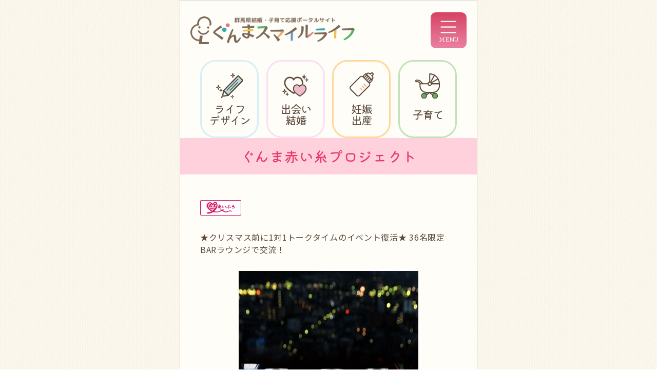

--- FILE ---
content_type: text/html; charset=UTF-8
request_url: https://smilelife.pref.gunma.jp/aipro/2527/
body_size: 9759
content:
<!doctype html>
<html lang="ja" class="no-js" prefix="og: http://ogp.me/ns#">

<head>
  <meta charset="UTF-8" />
  <meta name="keywords" content="" />
  <meta name="viewport" content="width=device-width, initial-scale=1, minimum-scale=1, user-scalable=yes">
  <title>★クリスマス前に1対1トークタイムのイベント復活★ 36名限定　BARラウンジで交流！ &nbsp;|&nbsp; ぐんまスマイルライフ｜群馬県結婚・子育て応援ポータルサイト</title>
  <link rel="stylesheet" type="text/css" media="all" href="https://smilelife.pref.gunma.jp/wp/wp-content/themes/smilelife/style.css?1718001791" />
  <link href="https://fonts.googleapis.com/css2?family=Kiwi+Maru:wght@400;500&family=Noto+Sans+JP:wght@100..900&display=swap" rel="stylesheet">

  <link rel="stylesheet" type="text/css" href="//cdn.jsdelivr.net/npm/slick-carousel@1.8.1/slick/slick.css" />
  <link rel="stylesheet" type="text/css" href="https://cdn.jsdelivr.net/npm/slick-carousel@1.8.1/slick/slick-theme.css">

  <link rel="shortcut icon" href="https://smilelife.pref.gunma.jp/wp/wp-content/themes/smilelife/images/favicon.ico">

  <script src="//code.jquery.com/jquery-2.2.4.min.js"></script>
  <script src="https://smilelife.pref.gunma.jp/wp/wp-content/themes/smilelife/assets/js/common.js"></script>

  <!-- Google tag (gtag.js) -->
  <script async src="https://www.googletagmanager.com/gtag/js?id=G-E4WQ9MM9N7"></script>
  <script>
    window.dataLayer = window.dataLayer || [];
    function gtag(){dataLayer.push(arguments);}
    gtag('js', new Date());
  
    gtag('config', 'G-E4WQ9MM9N7');
	gtag('config', 'UA-74697118-1');
  </script>

  <meta name='robots' content='max-image-preview:large' />
<link rel="alternate" type="application/rss+xml" title="ぐんまスマイルライフ｜群馬県結婚・子育て応援ポータルサイト &raquo; ★クリスマス前に1対1トークタイムのイベント復活★ 36名限定　BARラウンジで交流！ のコメントのフィード" href="https://smilelife.pref.gunma.jp/aipro/2527/feed/" />
<link rel="alternate" title="oEmbed (JSON)" type="application/json+oembed" href="https://smilelife.pref.gunma.jp/wp-json/oembed/1.0/embed?url=https%3A%2F%2Fsmilelife.pref.gunma.jp%2Faipro%2F2527%2F" />
<link rel="alternate" title="oEmbed (XML)" type="text/xml+oembed" href="https://smilelife.pref.gunma.jp/wp-json/oembed/1.0/embed?url=https%3A%2F%2Fsmilelife.pref.gunma.jp%2Faipro%2F2527%2F&#038;format=xml" />
<style id='wp-img-auto-sizes-contain-inline-css' type='text/css'>
img:is([sizes=auto i],[sizes^="auto," i]){contain-intrinsic-size:3000px 1500px}
/*# sourceURL=wp-img-auto-sizes-contain-inline-css */
</style>
<style id='wp-emoji-styles-inline-css' type='text/css'>

	img.wp-smiley, img.emoji {
		display: inline !important;
		border: none !important;
		box-shadow: none !important;
		height: 1em !important;
		width: 1em !important;
		margin: 0 0.07em !important;
		vertical-align: -0.1em !important;
		background: none !important;
		padding: 0 !important;
	}
/*# sourceURL=wp-emoji-styles-inline-css */
</style>
<style id='wp-block-library-inline-css' type='text/css'>
:root{--wp-block-synced-color:#7a00df;--wp-block-synced-color--rgb:122,0,223;--wp-bound-block-color:var(--wp-block-synced-color);--wp-editor-canvas-background:#ddd;--wp-admin-theme-color:#007cba;--wp-admin-theme-color--rgb:0,124,186;--wp-admin-theme-color-darker-10:#006ba1;--wp-admin-theme-color-darker-10--rgb:0,107,160.5;--wp-admin-theme-color-darker-20:#005a87;--wp-admin-theme-color-darker-20--rgb:0,90,135;--wp-admin-border-width-focus:2px}@media (min-resolution:192dpi){:root{--wp-admin-border-width-focus:1.5px}}.wp-element-button{cursor:pointer}:root .has-very-light-gray-background-color{background-color:#eee}:root .has-very-dark-gray-background-color{background-color:#313131}:root .has-very-light-gray-color{color:#eee}:root .has-very-dark-gray-color{color:#313131}:root .has-vivid-green-cyan-to-vivid-cyan-blue-gradient-background{background:linear-gradient(135deg,#00d084,#0693e3)}:root .has-purple-crush-gradient-background{background:linear-gradient(135deg,#34e2e4,#4721fb 50%,#ab1dfe)}:root .has-hazy-dawn-gradient-background{background:linear-gradient(135deg,#faaca8,#dad0ec)}:root .has-subdued-olive-gradient-background{background:linear-gradient(135deg,#fafae1,#67a671)}:root .has-atomic-cream-gradient-background{background:linear-gradient(135deg,#fdd79a,#004a59)}:root .has-nightshade-gradient-background{background:linear-gradient(135deg,#330968,#31cdcf)}:root .has-midnight-gradient-background{background:linear-gradient(135deg,#020381,#2874fc)}:root{--wp--preset--font-size--normal:16px;--wp--preset--font-size--huge:42px}.has-regular-font-size{font-size:1em}.has-larger-font-size{font-size:2.625em}.has-normal-font-size{font-size:var(--wp--preset--font-size--normal)}.has-huge-font-size{font-size:var(--wp--preset--font-size--huge)}.has-text-align-center{text-align:center}.has-text-align-left{text-align:left}.has-text-align-right{text-align:right}.has-fit-text{white-space:nowrap!important}#end-resizable-editor-section{display:none}.aligncenter{clear:both}.items-justified-left{justify-content:flex-start}.items-justified-center{justify-content:center}.items-justified-right{justify-content:flex-end}.items-justified-space-between{justify-content:space-between}.screen-reader-text{border:0;clip-path:inset(50%);height:1px;margin:-1px;overflow:hidden;padding:0;position:absolute;width:1px;word-wrap:normal!important}.screen-reader-text:focus{background-color:#ddd;clip-path:none;color:#444;display:block;font-size:1em;height:auto;left:5px;line-height:normal;padding:15px 23px 14px;text-decoration:none;top:5px;width:auto;z-index:100000}html :where(.has-border-color){border-style:solid}html :where([style*=border-top-color]){border-top-style:solid}html :where([style*=border-right-color]){border-right-style:solid}html :where([style*=border-bottom-color]){border-bottom-style:solid}html :where([style*=border-left-color]){border-left-style:solid}html :where([style*=border-width]){border-style:solid}html :where([style*=border-top-width]){border-top-style:solid}html :where([style*=border-right-width]){border-right-style:solid}html :where([style*=border-bottom-width]){border-bottom-style:solid}html :where([style*=border-left-width]){border-left-style:solid}html :where(img[class*=wp-image-]){height:auto;max-width:100%}:where(figure){margin:0 0 1em}html :where(.is-position-sticky){--wp-admin--admin-bar--position-offset:var(--wp-admin--admin-bar--height,0px)}@media screen and (max-width:600px){html :where(.is-position-sticky){--wp-admin--admin-bar--position-offset:0px}}

/*# sourceURL=wp-block-library-inline-css */
</style><style id='global-styles-inline-css' type='text/css'>
:root{--wp--preset--aspect-ratio--square: 1;--wp--preset--aspect-ratio--4-3: 4/3;--wp--preset--aspect-ratio--3-4: 3/4;--wp--preset--aspect-ratio--3-2: 3/2;--wp--preset--aspect-ratio--2-3: 2/3;--wp--preset--aspect-ratio--16-9: 16/9;--wp--preset--aspect-ratio--9-16: 9/16;--wp--preset--color--black: #000000;--wp--preset--color--cyan-bluish-gray: #abb8c3;--wp--preset--color--white: #ffffff;--wp--preset--color--pale-pink: #f78da7;--wp--preset--color--vivid-red: #cf2e2e;--wp--preset--color--luminous-vivid-orange: #ff6900;--wp--preset--color--luminous-vivid-amber: #fcb900;--wp--preset--color--light-green-cyan: #7bdcb5;--wp--preset--color--vivid-green-cyan: #00d084;--wp--preset--color--pale-cyan-blue: #8ed1fc;--wp--preset--color--vivid-cyan-blue: #0693e3;--wp--preset--color--vivid-purple: #9b51e0;--wp--preset--gradient--vivid-cyan-blue-to-vivid-purple: linear-gradient(135deg,rgb(6,147,227) 0%,rgb(155,81,224) 100%);--wp--preset--gradient--light-green-cyan-to-vivid-green-cyan: linear-gradient(135deg,rgb(122,220,180) 0%,rgb(0,208,130) 100%);--wp--preset--gradient--luminous-vivid-amber-to-luminous-vivid-orange: linear-gradient(135deg,rgb(252,185,0) 0%,rgb(255,105,0) 100%);--wp--preset--gradient--luminous-vivid-orange-to-vivid-red: linear-gradient(135deg,rgb(255,105,0) 0%,rgb(207,46,46) 100%);--wp--preset--gradient--very-light-gray-to-cyan-bluish-gray: linear-gradient(135deg,rgb(238,238,238) 0%,rgb(169,184,195) 100%);--wp--preset--gradient--cool-to-warm-spectrum: linear-gradient(135deg,rgb(74,234,220) 0%,rgb(151,120,209) 20%,rgb(207,42,186) 40%,rgb(238,44,130) 60%,rgb(251,105,98) 80%,rgb(254,248,76) 100%);--wp--preset--gradient--blush-light-purple: linear-gradient(135deg,rgb(255,206,236) 0%,rgb(152,150,240) 100%);--wp--preset--gradient--blush-bordeaux: linear-gradient(135deg,rgb(254,205,165) 0%,rgb(254,45,45) 50%,rgb(107,0,62) 100%);--wp--preset--gradient--luminous-dusk: linear-gradient(135deg,rgb(255,203,112) 0%,rgb(199,81,192) 50%,rgb(65,88,208) 100%);--wp--preset--gradient--pale-ocean: linear-gradient(135deg,rgb(255,245,203) 0%,rgb(182,227,212) 50%,rgb(51,167,181) 100%);--wp--preset--gradient--electric-grass: linear-gradient(135deg,rgb(202,248,128) 0%,rgb(113,206,126) 100%);--wp--preset--gradient--midnight: linear-gradient(135deg,rgb(2,3,129) 0%,rgb(40,116,252) 100%);--wp--preset--font-size--small: 13px;--wp--preset--font-size--medium: 20px;--wp--preset--font-size--large: 36px;--wp--preset--font-size--x-large: 42px;--wp--preset--spacing--20: 0.44rem;--wp--preset--spacing--30: 0.67rem;--wp--preset--spacing--40: 1rem;--wp--preset--spacing--50: 1.5rem;--wp--preset--spacing--60: 2.25rem;--wp--preset--spacing--70: 3.38rem;--wp--preset--spacing--80: 5.06rem;--wp--preset--shadow--natural: 6px 6px 9px rgba(0, 0, 0, 0.2);--wp--preset--shadow--deep: 12px 12px 50px rgba(0, 0, 0, 0.4);--wp--preset--shadow--sharp: 6px 6px 0px rgba(0, 0, 0, 0.2);--wp--preset--shadow--outlined: 6px 6px 0px -3px rgb(255, 255, 255), 6px 6px rgb(0, 0, 0);--wp--preset--shadow--crisp: 6px 6px 0px rgb(0, 0, 0);}:where(.is-layout-flex){gap: 0.5em;}:where(.is-layout-grid){gap: 0.5em;}body .is-layout-flex{display: flex;}.is-layout-flex{flex-wrap: wrap;align-items: center;}.is-layout-flex > :is(*, div){margin: 0;}body .is-layout-grid{display: grid;}.is-layout-grid > :is(*, div){margin: 0;}:where(.wp-block-columns.is-layout-flex){gap: 2em;}:where(.wp-block-columns.is-layout-grid){gap: 2em;}:where(.wp-block-post-template.is-layout-flex){gap: 1.25em;}:where(.wp-block-post-template.is-layout-grid){gap: 1.25em;}.has-black-color{color: var(--wp--preset--color--black) !important;}.has-cyan-bluish-gray-color{color: var(--wp--preset--color--cyan-bluish-gray) !important;}.has-white-color{color: var(--wp--preset--color--white) !important;}.has-pale-pink-color{color: var(--wp--preset--color--pale-pink) !important;}.has-vivid-red-color{color: var(--wp--preset--color--vivid-red) !important;}.has-luminous-vivid-orange-color{color: var(--wp--preset--color--luminous-vivid-orange) !important;}.has-luminous-vivid-amber-color{color: var(--wp--preset--color--luminous-vivid-amber) !important;}.has-light-green-cyan-color{color: var(--wp--preset--color--light-green-cyan) !important;}.has-vivid-green-cyan-color{color: var(--wp--preset--color--vivid-green-cyan) !important;}.has-pale-cyan-blue-color{color: var(--wp--preset--color--pale-cyan-blue) !important;}.has-vivid-cyan-blue-color{color: var(--wp--preset--color--vivid-cyan-blue) !important;}.has-vivid-purple-color{color: var(--wp--preset--color--vivid-purple) !important;}.has-black-background-color{background-color: var(--wp--preset--color--black) !important;}.has-cyan-bluish-gray-background-color{background-color: var(--wp--preset--color--cyan-bluish-gray) !important;}.has-white-background-color{background-color: var(--wp--preset--color--white) !important;}.has-pale-pink-background-color{background-color: var(--wp--preset--color--pale-pink) !important;}.has-vivid-red-background-color{background-color: var(--wp--preset--color--vivid-red) !important;}.has-luminous-vivid-orange-background-color{background-color: var(--wp--preset--color--luminous-vivid-orange) !important;}.has-luminous-vivid-amber-background-color{background-color: var(--wp--preset--color--luminous-vivid-amber) !important;}.has-light-green-cyan-background-color{background-color: var(--wp--preset--color--light-green-cyan) !important;}.has-vivid-green-cyan-background-color{background-color: var(--wp--preset--color--vivid-green-cyan) !important;}.has-pale-cyan-blue-background-color{background-color: var(--wp--preset--color--pale-cyan-blue) !important;}.has-vivid-cyan-blue-background-color{background-color: var(--wp--preset--color--vivid-cyan-blue) !important;}.has-vivid-purple-background-color{background-color: var(--wp--preset--color--vivid-purple) !important;}.has-black-border-color{border-color: var(--wp--preset--color--black) !important;}.has-cyan-bluish-gray-border-color{border-color: var(--wp--preset--color--cyan-bluish-gray) !important;}.has-white-border-color{border-color: var(--wp--preset--color--white) !important;}.has-pale-pink-border-color{border-color: var(--wp--preset--color--pale-pink) !important;}.has-vivid-red-border-color{border-color: var(--wp--preset--color--vivid-red) !important;}.has-luminous-vivid-orange-border-color{border-color: var(--wp--preset--color--luminous-vivid-orange) !important;}.has-luminous-vivid-amber-border-color{border-color: var(--wp--preset--color--luminous-vivid-amber) !important;}.has-light-green-cyan-border-color{border-color: var(--wp--preset--color--light-green-cyan) !important;}.has-vivid-green-cyan-border-color{border-color: var(--wp--preset--color--vivid-green-cyan) !important;}.has-pale-cyan-blue-border-color{border-color: var(--wp--preset--color--pale-cyan-blue) !important;}.has-vivid-cyan-blue-border-color{border-color: var(--wp--preset--color--vivid-cyan-blue) !important;}.has-vivid-purple-border-color{border-color: var(--wp--preset--color--vivid-purple) !important;}.has-vivid-cyan-blue-to-vivid-purple-gradient-background{background: var(--wp--preset--gradient--vivid-cyan-blue-to-vivid-purple) !important;}.has-light-green-cyan-to-vivid-green-cyan-gradient-background{background: var(--wp--preset--gradient--light-green-cyan-to-vivid-green-cyan) !important;}.has-luminous-vivid-amber-to-luminous-vivid-orange-gradient-background{background: var(--wp--preset--gradient--luminous-vivid-amber-to-luminous-vivid-orange) !important;}.has-luminous-vivid-orange-to-vivid-red-gradient-background{background: var(--wp--preset--gradient--luminous-vivid-orange-to-vivid-red) !important;}.has-very-light-gray-to-cyan-bluish-gray-gradient-background{background: var(--wp--preset--gradient--very-light-gray-to-cyan-bluish-gray) !important;}.has-cool-to-warm-spectrum-gradient-background{background: var(--wp--preset--gradient--cool-to-warm-spectrum) !important;}.has-blush-light-purple-gradient-background{background: var(--wp--preset--gradient--blush-light-purple) !important;}.has-blush-bordeaux-gradient-background{background: var(--wp--preset--gradient--blush-bordeaux) !important;}.has-luminous-dusk-gradient-background{background: var(--wp--preset--gradient--luminous-dusk) !important;}.has-pale-ocean-gradient-background{background: var(--wp--preset--gradient--pale-ocean) !important;}.has-electric-grass-gradient-background{background: var(--wp--preset--gradient--electric-grass) !important;}.has-midnight-gradient-background{background: var(--wp--preset--gradient--midnight) !important;}.has-small-font-size{font-size: var(--wp--preset--font-size--small) !important;}.has-medium-font-size{font-size: var(--wp--preset--font-size--medium) !important;}.has-large-font-size{font-size: var(--wp--preset--font-size--large) !important;}.has-x-large-font-size{font-size: var(--wp--preset--font-size--x-large) !important;}
/*# sourceURL=global-styles-inline-css */
</style>

<style id='classic-theme-styles-inline-css' type='text/css'>
/*! This file is auto-generated */
.wp-block-button__link{color:#fff;background-color:#32373c;border-radius:9999px;box-shadow:none;text-decoration:none;padding:calc(.667em + 2px) calc(1.333em + 2px);font-size:1.125em}.wp-block-file__button{background:#32373c;color:#fff;text-decoration:none}
/*# sourceURL=/wp-includes/css/classic-themes.min.css */
</style>
<link rel="https://api.w.org/" href="https://smilelife.pref.gunma.jp/wp-json/" /><link rel="EditURI" type="application/rsd+xml" title="RSD" href="https://smilelife.pref.gunma.jp/wp/xmlrpc.php?rsd" />
<meta name="generator" content="WordPress 6.9" />
<link rel="canonical" href="https://smilelife.pref.gunma.jp/aipro/2527/" />
<link rel='shortlink' href='https://smilelife.pref.gunma.jp/?p=2527' />
<link rel="icon" href="https://smilelife.pref.gunma.jp/wp/wp-content/uploads/2024/03/icon.png" sizes="32x32" />
<link rel="icon" href="https://smilelife.pref.gunma.jp/wp/wp-content/uploads/2024/03/icon.png" sizes="192x192" />
<link rel="apple-touch-icon" href="https://smilelife.pref.gunma.jp/wp/wp-content/uploads/2024/03/icon.png" />
<meta name="msapplication-TileImage" content="https://smilelife.pref.gunma.jp/wp/wp-content/uploads/2024/03/icon.png" />
  </head>

<body class="wp-singular aipro-template-default single single-aipro postid-2527 wp-theme-smilelife aipro">
  <div class="wrap_aside_main">
    <aside>
      <div class="wrap_fixed">
        <a href="https://smilelife.pref.gunma.jp/" class="logo"><img src="https://smilelife.pref.gunma.jp/wp/wp-content/themes/smilelife/assets/images/logo.png" alt="群馬県結婚・子育て応援ポータルサイト ぐんまスマイルライフ"></a>
        <p class="site_description">若者向けライフデザインから結婚、妊娠、出産、子育てまでのライフステージに応じた情報を<br>ご案内する群馬県の公式サイトです。</p>
        <div class="box_menu">
          <p class="title">MENU</p>
<ul class="primary">
  <li><a href="https://smilelife.pref.gunma.jp/lifedesign/">
      <div class="icon lifedesign"><img src="https://smilelife.pref.gunma.jp/wp/wp-content/themes/smilelife/assets/images/symbol_lifedesign.svg"></div>
      <p class="kiwi">ライフデザイン</p>
      <p class="sub">ライフデザイン参考書、支援事業情報</p>
    </a></li>
  <li><a href="https://smilelife.pref.gunma.jp/encounter/">
      <div class="icon encounter"><img src="https://smilelife.pref.gunma.jp/wp/wp-content/themes/smilelife/assets/images/symbol_encounter.svg"></div>
      <p class="kiwi">出会い・結婚<p>
      <p class="sub">イベント、結婚応援制度情報</p>
    </a></li>
  <li><a href="https://smilelife.pref.gunma.jp/pregnancy/">
      <div class="icon pregnancy"><img src="https://smilelife.pref.gunma.jp/wp/wp-content/themes/smilelife/assets/images/symbol_pregnancy.svg"></div>
      <p class="kiwi">妊娠・出産</p>
      <p class="sub">妊娠知識、相談窓口情報</p>
    </a></li>
  <li><a href="https://smilelife.pref.gunma.jp/childrearing/">
      <div class="icon childrearing"><img src="https://smilelife.pref.gunma.jp/wp/wp-content/themes/smilelife/assets/images/symbol_childrearing.svg"></div>
      <p class="kiwi">子育て</p>
      <p class="sub">子育て支援制度、相談窓口情報</p>
    </a></li>
</ul>
<ul class="secondary">
  <li><a href="https://smilelife.pref.gunma.jp/childrearing/passport/">
      <div class="icon guchoki"><img src="https://smilelife.pref.gunma.jp/wp/wp-content/themes/smilelife/assets/images/menu_guchoki.svg"></div>ぐーちょきパスポート
    </a></li>
  <li><a href="https://smilelife.pref.gunma.jp/encounter/konpass/">
      <div class="icon marriage"><img src="https://smilelife.pref.gunma.jp/wp/wp-content/themes/smilelife/assets/images/menu_marriage.svg"></div>ぐんま結婚応援パスポート
    </a></li>
  <li><a href="https://smilelife.pref.gunma.jp/encounter/event/">
      <div class="icon akaiito"><img src="https://smilelife.pref.gunma.jp/wp/wp-content/themes/smilelife/assets/images/menu_akaiito.svg"></div>ぐんま赤い糸プロジェクト
    </a></li>
    <li><a href="https://smilelife.pref.gunma.jp/contact/">
      <div class="icon contact"><img src="https://smilelife.pref.gunma.jp/wp/wp-content/themes/smilelife/assets/images/menu_contact.svg"></div>お問い合わせ
    </a></li>
  <li><a href="https://smilelife.pref.gunma.jp/childrearing/emergency/">
      <div class="icon emergency"><img src="https://smilelife.pref.gunma.jp/wp/wp-content/themes/smilelife/assets/images/menu_emergency.svg"></div>こどもの救急連絡先
    </a></li>
  <li><a href="https://smilelife.pref.gunma.jp/sitepolicy/">
      <div class="icon sitepolicy"><img src="https://smilelife.pref.gunma.jp/wp/wp-content/themes/smilelife/assets/images/menu_sitepolicy.svg"></div>サイトポリシー
    </a></li>
</ul>        </div>
      </div>
    </aside>

    <div class="main">
      <header>
        <div class="logo_nav">
          <div class="logo">
                          <div id="title_logo"><a href="https://smilelife.pref.gunma.jp/"><img src="https://smilelife.pref.gunma.jp/wp/wp-content/themes/smilelife/assets/images/logo.png" alt="ぐんまスマイルライフ｜群馬県結婚・子育て応援ポータルサイト"></a></div>
                      </div>
          <div class="menu_button kiwi">
            <img src="https://smilelife.pref.gunma.jp/wp/wp-content/themes/smilelife/assets/images/menu_open.svg" alt="MENU">
          </div>
        </div>

        <nav id="nav" class="">
          <p class="title">MENU</p>
<ul class="primary">
  <li><a href="https://smilelife.pref.gunma.jp/lifedesign/">
      <div class="icon lifedesign"><img src="https://smilelife.pref.gunma.jp/wp/wp-content/themes/smilelife/assets/images/symbol_lifedesign.svg"></div>
      <p class="kiwi">ライフデザイン</p>
      <p class="sub">ライフデザイン参考書、支援事業情報</p>
    </a></li>
  <li><a href="https://smilelife.pref.gunma.jp/encounter/">
      <div class="icon encounter"><img src="https://smilelife.pref.gunma.jp/wp/wp-content/themes/smilelife/assets/images/symbol_encounter.svg"></div>
      <p class="kiwi">出会い・結婚<p>
      <p class="sub">イベント、結婚応援制度情報</p>
    </a></li>
  <li><a href="https://smilelife.pref.gunma.jp/pregnancy/">
      <div class="icon pregnancy"><img src="https://smilelife.pref.gunma.jp/wp/wp-content/themes/smilelife/assets/images/symbol_pregnancy.svg"></div>
      <p class="kiwi">妊娠・出産</p>
      <p class="sub">妊娠知識、相談窓口情報</p>
    </a></li>
  <li><a href="https://smilelife.pref.gunma.jp/childrearing/">
      <div class="icon childrearing"><img src="https://smilelife.pref.gunma.jp/wp/wp-content/themes/smilelife/assets/images/symbol_childrearing.svg"></div>
      <p class="kiwi">子育て</p>
      <p class="sub">子育て支援制度、相談窓口情報</p>
    </a></li>
</ul>
<ul class="secondary">
  <li><a href="https://smilelife.pref.gunma.jp/childrearing/passport/">
      <div class="icon guchoki"><img src="https://smilelife.pref.gunma.jp/wp/wp-content/themes/smilelife/assets/images/menu_guchoki.svg"></div>ぐーちょきパスポート
    </a></li>
  <li><a href="https://smilelife.pref.gunma.jp/encounter/konpass/">
      <div class="icon marriage"><img src="https://smilelife.pref.gunma.jp/wp/wp-content/themes/smilelife/assets/images/menu_marriage.svg"></div>ぐんま結婚応援パスポート
    </a></li>
  <li><a href="https://smilelife.pref.gunma.jp/encounter/event/">
      <div class="icon akaiito"><img src="https://smilelife.pref.gunma.jp/wp/wp-content/themes/smilelife/assets/images/menu_akaiito.svg"></div>ぐんま赤い糸プロジェクト
    </a></li>
    <li><a href="https://smilelife.pref.gunma.jp/contact/">
      <div class="icon contact"><img src="https://smilelife.pref.gunma.jp/wp/wp-content/themes/smilelife/assets/images/menu_contact.svg"></div>お問い合わせ
    </a></li>
  <li><a href="https://smilelife.pref.gunma.jp/childrearing/emergency/">
      <div class="icon emergency"><img src="https://smilelife.pref.gunma.jp/wp/wp-content/themes/smilelife/assets/images/menu_emergency.svg"></div>こどもの救急連絡先
    </a></li>
  <li><a href="https://smilelife.pref.gunma.jp/sitepolicy/">
      <div class="icon sitepolicy"><img src="https://smilelife.pref.gunma.jp/wp/wp-content/themes/smilelife/assets/images/menu_sitepolicy.svg"></div>サイトポリシー
    </a></li>
</ul>        </nav>

        <div class="inner sp">
          <ul class="global_menu kiwi">
            <li class="lifedesign"><a href="https://smilelife.pref.gunma.jp/lifedesign/">
                <span class="icon"><img src="https://smilelife.pref.gunma.jp/wp/wp-content/themes/smilelife/assets/images/symbol_lifedesign.svg"></span>
                <p>ライフ<br>デザイン</p>
              </a></li>
            <li class="encounter"><a href="https://smilelife.pref.gunma.jp/encounter/">
                <span class="icon"><img src="https://smilelife.pref.gunma.jp/wp/wp-content/themes/smilelife/assets/images/symbol_encounter.svg"></span>
                <p>出会い<br>結婚<p>
              </a></li>
            <li class="childrearing"><a href="https://smilelife.pref.gunma.jp/pregnancy/">
                <span class="icon"><img src="https://smilelife.pref.gunma.jp/wp/wp-content/themes/smilelife/assets/images/symbol_pregnancy.svg"></span>
                <p>妊娠<br>出産</p>
              </a></li>
            <li class="pregnancy"><a href="https://smilelife.pref.gunma.jp/childrearing/">
                <span class="icon"><img src="https://smilelife.pref.gunma.jp/wp/wp-content/themes/smilelife/assets/images/symbol_childrearing.svg"></span>
                <p>子育て</p>
              </a></li>
          </ul>
        </div>
      </header>
      <main>

        
<section id="aipro">
  <div class="page_title kiwi">
    <h1 class="title">ぐんま赤い糸プロジェクト</h1>
  </div>

  <div class="inner">

    <div class="shop_info">
      <div class="status">
                  <span class="type"><img src="https://smilelife.pref.gunma.jp/wp/wp-content/themes/smilelife/assets/images/aipro/tag_aipro.png"></span>
        
              </div>
      <h3 class="title">★クリスマス前に1対1トークタイムのイベント復活★ 36名限定　BARラウンジで交流！</h3>

              <figure><img src="https://smilelife.pref.gunma.jp/wp/wp-content/uploads/2024/03/191105135247.jpg"></figure>
      
      <dl class="row">
        <dt>開催日時</dt>
        <dd>2019年12月14日（土）18:35～21:30（受付:18:30～）</dd>
        <dt>開催地</dt>
        <dd>つくね家　花ぶさ（太田市浜町2-35　太田市役所12階）</dd>
        <dt>主催</dt>
        <dd>特定非営利活動法人群馬恋活婚活支援センター</dd>
        <dt>募集期間</dt>
        <dd>11月8日（金）～12月12日（木）</dd>
        <dt>参加費用</dt>
        <dd>男性:6,000円　女性:3,000円　※当日会場で支払い</dd>
      </dl>
      <dl class="col">
        <dt>募集内容</dt>
        <dd>男女各18名（最少催行:男女各10名）<br><FONT  color=red>※28歳～48歳までの独身男女</font></dd>
        <dt>アルコールの有無</dt>
        <dd>有</dd>
        <dt>主な料理</dt>
        <dd>アルコールオーダー制<br />
タッカルビ、パンケーキ</dd>
        <dt>カップリングの有無</dt>
        <dd>有</dd>
        <dt>アピールポイント等</dt>
        <dd>先着順で各18名を超えた場合は抽選となります。</dd>
        <dt>服装・持ち物</dt>
        <dd>男性、女性ともに自由な服装でお越しください。</dd>
        <dt>申込方法及び必要事項</dt>
        <dd>必要事項をご用意のうえ、下記申し込みフォームからお申込みください。<br />
https://pro.form-mailer.jp/fms/3bc8615084709<br />
電話での申し込みは開催日7日前からOKです。<br />
【必要事項】<br />
参加希望パーティー／名前／年齢／Eメールアドレス／連絡先　</dd>
        <dt>イベントに関する問合せ先等</dt>
        <dd>特定非営利活動法人群馬恋活婚活支援センター　 担当 :鈴木<br />
キャンセルの連絡は下記にお願いします。<br />
問い合わせ先： TEL 080-6595-7575　メール gunmakoikatukonkatu@gmail.com</dd>
        <dt>参考リンク</dt>
        <dd></dd>
      </dl>
    </div>

    <div class="explanation">
      <h2 class="underline">イベント概要</h2>
      <p class="text">★人気の１対１トークパーティー。<br />
★今流行りの、タッカルビとパンケーキ。12階から見る夜景など盛り上がる事間違いなしです。<br />
★会場がオシャレな巨大BARラウンジと変化します。<br />
アルコールはオーダー制で１杯500円。<br />
★カップリングあり。<br />
連絡先交換はご自身の連絡先を教えるのは自由。迷惑行為は禁止です。</p>

            <ul id="shop_slider">
                              <li>
              <figure><img src="https://smilelife.pref.gunma.jp/wp/wp-content/uploads/2024/03/191105135247.jpg"></figure>
            </li>
                                        <li>
              <figure><img src="https://smilelife.pref.gunma.jp/wp/wp-content/uploads/2024/03/191105135252.jpg"></figure>
            </li>
                                        <li>
              <figure><img src="https://smilelife.pref.gunma.jp/wp/wp-content/uploads/2024/03/191105135257-1024x768.jpg"></figure>
            </li>
                        </ul>
      
              <a class="file_btn" href="https://smilelife.pref.gunma.jp/wp/wp-content/uploads/2024/03/191107084230.pdf" target="_blank">詳細情報</a>
      
    </div>

        <div class="explanation">
      <h2 class="underline">当日の様子</h2>
      <p class="text">男女比も良かったので5組のカップルが成立しました。<br />
満足度の高いイベントを開催することができました。</p>

      
      <dl class="row">
        <dt>参加人数</dt>
        <dd>男性:19名　女性:17名</dd>
        <dt>カップル数</dt>
        <dd>5組</dd>
      </dl>

    </div>
    
    <a href="../" class="link_btn">検索に戻る</a>

  </div>
</section>

  <section id="breadcrumb">
    <div class="inner">
      <!-- Breadcrumb NavXT 7.3.0 -->
<span property="itemListElement" typeof="ListItem"><a property="item" typeof="WebPage" title="ぐんまスマイルライフ｜群馬県結婚・子育て応援ポータルサイトへ移動する" href="https://smilelife.pref.gunma.jp" class="home" ><span property="name">ホーム</span></a><meta property="position" content="1"></span>&nbsp;-&nbsp;<span property="itemListElement" typeof="ListItem"><a property="item" typeof="WebPage" title="あいぷろイベントへ移動する" href="https://smilelife.pref.gunma.jp/aipro/" class="archive post-aipro-archive" ><span property="name">あいぷろイベント</span></a><meta property="position" content="2"></span>&nbsp;-&nbsp;<span property="itemListElement" typeof="ListItem"><span property="name" class="post post-aipro current-item">★クリスマス前に1対1トークタイムのイベント復活★ 36名限定　BARラウンジで交流！</span><meta property="url" content="https://smilelife.pref.gunma.jp/aipro/2527/"><meta property="position" content="3"></span>    </div>
  </section>

</main>

<footer>
  <div class="inner">
    <p>All Rights Reserved, Copyright&copy;Gunma prefecture.</p>
  </div>
  </footer>
</div>

  <script type="text/javascript" src="//cdn.jsdelivr.net/npm/slick-carousel@1.8.1/slick/slick.min.js"></script>
  <script>
    $(function() {
      $('#shop_slider').slick({
        arrows: true,
        // appendArrows: $('.slide_arrow'),
        dots: true,
        speed: 1000,
        autoplay: true,
        autoplaySpeed: 10000,
        prevArrow: '<span class="prev_arrow"><img src="https://smilelife.pref.gunma.jp/wp/wp-content/themes/smilelife/assets/images/aipro/arrow_left.svg"></span>',
        nextArrow: '<span class="next_arrow"><img src="https://smilelife.pref.gunma.jp/wp/wp-content/themes/smilelife/assets/images/aipro/arrow_right.svg"></span>'
      });
    });
  </script>

<script type="speculationrules">
{"prefetch":[{"source":"document","where":{"and":[{"href_matches":"/*"},{"not":{"href_matches":["/wp/wp-*.php","/wp/wp-admin/*","/wp/wp-content/uploads/*","/wp/wp-content/*","/wp/wp-content/plugins/*","/wp/wp-content/themes/smilelife/*","/*\\?(.+)"]}},{"not":{"selector_matches":"a[rel~=\"nofollow\"]"}},{"not":{"selector_matches":".no-prefetch, .no-prefetch a"}}]},"eagerness":"conservative"}]}
</script>
<script id="wp-emoji-settings" type="application/json">
{"baseUrl":"https://s.w.org/images/core/emoji/17.0.2/72x72/","ext":".png","svgUrl":"https://s.w.org/images/core/emoji/17.0.2/svg/","svgExt":".svg","source":{"concatemoji":"https://smilelife.pref.gunma.jp/wp/wp-includes/js/wp-emoji-release.min.js?ver=6.9"}}
</script>
<script type="module">
/* <![CDATA[ */
/*! This file is auto-generated */
const a=JSON.parse(document.getElementById("wp-emoji-settings").textContent),o=(window._wpemojiSettings=a,"wpEmojiSettingsSupports"),s=["flag","emoji"];function i(e){try{var t={supportTests:e,timestamp:(new Date).valueOf()};sessionStorage.setItem(o,JSON.stringify(t))}catch(e){}}function c(e,t,n){e.clearRect(0,0,e.canvas.width,e.canvas.height),e.fillText(t,0,0);t=new Uint32Array(e.getImageData(0,0,e.canvas.width,e.canvas.height).data);e.clearRect(0,0,e.canvas.width,e.canvas.height),e.fillText(n,0,0);const a=new Uint32Array(e.getImageData(0,0,e.canvas.width,e.canvas.height).data);return t.every((e,t)=>e===a[t])}function p(e,t){e.clearRect(0,0,e.canvas.width,e.canvas.height),e.fillText(t,0,0);var n=e.getImageData(16,16,1,1);for(let e=0;e<n.data.length;e++)if(0!==n.data[e])return!1;return!0}function u(e,t,n,a){switch(t){case"flag":return n(e,"\ud83c\udff3\ufe0f\u200d\u26a7\ufe0f","\ud83c\udff3\ufe0f\u200b\u26a7\ufe0f")?!1:!n(e,"\ud83c\udde8\ud83c\uddf6","\ud83c\udde8\u200b\ud83c\uddf6")&&!n(e,"\ud83c\udff4\udb40\udc67\udb40\udc62\udb40\udc65\udb40\udc6e\udb40\udc67\udb40\udc7f","\ud83c\udff4\u200b\udb40\udc67\u200b\udb40\udc62\u200b\udb40\udc65\u200b\udb40\udc6e\u200b\udb40\udc67\u200b\udb40\udc7f");case"emoji":return!a(e,"\ud83e\u1fac8")}return!1}function f(e,t,n,a){let r;const o=(r="undefined"!=typeof WorkerGlobalScope&&self instanceof WorkerGlobalScope?new OffscreenCanvas(300,150):document.createElement("canvas")).getContext("2d",{willReadFrequently:!0}),s=(o.textBaseline="top",o.font="600 32px Arial",{});return e.forEach(e=>{s[e]=t(o,e,n,a)}),s}function r(e){var t=document.createElement("script");t.src=e,t.defer=!0,document.head.appendChild(t)}a.supports={everything:!0,everythingExceptFlag:!0},new Promise(t=>{let n=function(){try{var e=JSON.parse(sessionStorage.getItem(o));if("object"==typeof e&&"number"==typeof e.timestamp&&(new Date).valueOf()<e.timestamp+604800&&"object"==typeof e.supportTests)return e.supportTests}catch(e){}return null}();if(!n){if("undefined"!=typeof Worker&&"undefined"!=typeof OffscreenCanvas&&"undefined"!=typeof URL&&URL.createObjectURL&&"undefined"!=typeof Blob)try{var e="postMessage("+f.toString()+"("+[JSON.stringify(s),u.toString(),c.toString(),p.toString()].join(",")+"));",a=new Blob([e],{type:"text/javascript"});const r=new Worker(URL.createObjectURL(a),{name:"wpTestEmojiSupports"});return void(r.onmessage=e=>{i(n=e.data),r.terminate(),t(n)})}catch(e){}i(n=f(s,u,c,p))}t(n)}).then(e=>{for(const n in e)a.supports[n]=e[n],a.supports.everything=a.supports.everything&&a.supports[n],"flag"!==n&&(a.supports.everythingExceptFlag=a.supports.everythingExceptFlag&&a.supports[n]);var t;a.supports.everythingExceptFlag=a.supports.everythingExceptFlag&&!a.supports.flag,a.supports.everything||((t=a.source||{}).concatemoji?r(t.concatemoji):t.wpemoji&&t.twemoji&&(r(t.twemoji),r(t.wpemoji)))});
//# sourceURL=https://smilelife.pref.gunma.jp/wp/wp-includes/js/wp-emoji-loader.min.js
/* ]]> */
</script>
</body>

</html>

--- FILE ---
content_type: text/css
request_url: https://smilelife.pref.gunma.jp/wp/wp-content/themes/smilelife/style.css?1718001791
body_size: 19779
content:
html,body,div,span,applet,object,iframe,h1,h2,h3,h4,h5,h6,p,blockquote,pre,a,abbr,acronym,address,big,cite,code,del,dfn,em,img,ins,kbd,q,s,samp,small,strike,strong,sub,sup,tt,var,b,u,i,center,dl,dt,dd,ol,ul,li,fieldset,form,label,legend,table,caption,tbody,tfoot,thead,tr,th,td,article,aside,canvas,details,embed,figure,figcaption,footer,header,hgroup,menu,nav,output,ruby,section,summary,time,mark,audio,video{border:0;font:inherit;font-size:100%;margin:0;padding:0;vertical-align:baseline}article,aside,details,figcaption,figure,footer,header,hgroup,menu,nav,section{display:block}body{line-height:1}ol,ul{list-style:none}blockquote,q{quotes:none}blockquote:before,blockquote:after,q:before,q:after{content:"";content:none}table{border-collapse:collapse;border-spacing:0}html{font-size:62.5%}@media screen and (max-width: 650px){html{font-size:1.724137931vw}}.noto{font-family:"Noto Sans JP",sans-serif}.kiwi{font-family:"Kiwi Maru",serif}input,button,select,textarea{font-family:"Noto Sans JP",sans-serif}body{font-family:"Noto Sans JP",sans-serif;font-size:1.4rem;line-height:normal;min-height:100vh;color:#333;background:#fff url(./assets/images/common_bg_main.png);background-size:25rem 25rem}@media screen and (max-width: 650px){body .scroll_hidden{overflow:hidden;width:100%;height:100vh}}*,*::before,*::after{box-sizing:border-box}h1,h2,h3,h4,h5,h6{font-weight:normal}a{color:#e04d1f;outline:none;font-style:normal;text-decoration:underline;transition:all .3s ease}a:link{font-style:normal}a:hover{opacity:.8;filter:alpha(opacity=80)}@media screen and (max-width: 650px){a:hover{opacity:1;filter:alpha(opacity=100)}}a img{outline:none}a:focus{outline:none}img{vertical-align:top;width:100%;height:auto}.wrap_aside_main{max-width:147.6rem;margin:0 auto;display:flex;justify-content:space-between}@media screen and (max-width: 1328px){.wrap_aside_main{width:100%}}.wrap_aside_main>.main{width:58rem;min-height:100svh;background-color:#fefdf8;transition:margin-right .5s;margin-left:auto;margin-right:0;margin-right:auto;border:1px solid #d3d3d3}@media screen and (max-width: 1328px){.wrap_aside_main>.main{margin-left:auto;margin-right:calc(50% - 29rem);margin-right:auto}}@media screen and (max-width: 650px){.wrap_aside_main>.main{width:100%}}main{display:block;min-width:auto;background-color:#fefdf8}@media screen and (max-width: 650px){main{min-width:auto;background:none}}.inner{width:50rem;margin:0 auto;padding:0}section{margin:0 auto;position:relative}@media screen and (max-width: 650px){.pc{display:none !important}}@media screen and (min-width: 1329px){.sp{display:none !important}}.btn{display:block;width:27rem;height:4rem;border-radius:.5rem;margin:0 auto;color:#fff;font-size:1.4rem;display:flex;justify-content:center;align-items:center;text-decoration:none}body.lifedesign .category figure{width:6.3rem}body.lifedesign .category .title{margin-top:1.4rem;background-color:#44b8c7}body.lifedesign .category .introduction{background:rgba(0,0,0,0) linear-gradient(0deg, #E0F1F5 0%, #B8DCE3 100%) 0% 0% no-repeat padding-box}body.encounter .category figure{width:6.3rem}body.encounter .category .title{margin-top:1.2rem;background-color:#f18099}body.encounter .category .mv{width:37.8rem}body.encounter .category .introduction{background:rgba(0,0,0,0) linear-gradient(0deg, #FFE9F0 0%, #FCCAD6 100%) 0% 0% no-repeat padding-box}body.pregnancy .category figure{width:4.4rem}body.pregnancy .category .title{margin-top:1.4rem;background-color:#f4a160}body.pregnancy .category .mv{width:40.5rem}body.pregnancy .category .introduction{background:rgba(0,0,0,0) linear-gradient(0deg, #FFF2D7 0%, #FCD9AD 100%) 0% 0% no-repeat padding-box}body.childrearing .category figure{width:5.4rem}body.childrearing .category .title{margin-top:1.7rem;background-color:#50b362}body.childrearing .category .mv{width:36.8rem}body.childrearing .category .introduction{background:rgba(0,0,0,0) linear-gradient(0deg, #E0FCD0 0%, #BCE99F 100%) 0% 0% no-repeat padding-box}body.page-template-page-layer2nddoor .category{background-image:radial-gradient(circle at left 29rem top 22.5rem, #F4EFE2 calc(19.9rem - 1px), transparent 19.9rem)}body.page-template-page-layer2nddoor .category .title{margin-bottom:4.5rem}body.page-template-page-layer2nddoor.lifedesign .category .title{margin-bottom:4.5rem}body.page-template-page-layer2nddoor.encounter .category .title{margin-bottom:2.4rem}body.page-template-page-layer2nddoor.pregnancy .category .title{margin-bottom:2.9rem}body.page-template-page-layer2nddoor.childrearing .category .title{margin-bottom:4.7rem}.category{margin-top:2.5rem}@media screen and (max-width: 1328px){.category{margin-top:3.9rem}}.category figure{width:5.4rem;margin:0 auto}.category .title{margin:2.6rem 0 5.4rem;display:flex;justify-content:center;align-items:center;font-size:3.6rem;color:#fff;border-radius:3rem;height:6.3rem;width:100%}.category .mv{width:100%;margin:0 auto 6.5rem}.category .introduction{font-size:2rem;font-weight:500;line-height:2;letter-spacing:.1rem;color:#5a4839;border-radius:0 8rem 8rem 0;padding:4rem;mix-blend-mode:normal}a.link_btn{margin:0 auto;display:flex;justify-content:center;align-items:center;background:linear-gradient(0deg, #ea81a2 0%, #d64362 100%);border-radius:3.5rem;font-size:1.6rem;font-weight:bold;color:#fff;width:35rem;min-height:7rem;text-decoration:none;position:relative}a.link_btn::after{content:"";display:block;width:1.2rem;height:2rem;background:url(./assets/images/arrow_right_white.svg) no-repeat;background-size:contain;position:absolute;right:2.5rem;top:50%;transform:translateY(-50%)}section#banner{margin-top:9rem}section#banner ul li{margin-top:2rem}section#banner ul li:first-child{margin-top:0}section#banner ul li a{margin:0 auto;display:block;width:32rem;border:.2rem solid #d3d3d3}aside{width:74.8rem;color:#5a4839;padding-top:13rem}@media screen and (max-width: 1328px){aside{display:none}}aside>.wrap_fixed{display:flex;flex-direction:column;align-items:center;position:fixed;width:74.8rem;top:max(0px,50% - 37rem)}aside .logo{width:39.3rem}aside .site_description{margin-top:2.3rem;width:72rem;font-size:1.6rem;line-height:3.2rem;text-align:center}aside .box_menu{margin-top:2rem;width:100%;border:.1rem solid #d3d3d3;border-radius:2rem;padding:2.8rem 6.7rem 4.2rem;background-color:#fff}aside .box_menu .title{font-size:2.8rem;font-weight:500;text-align:center;color:#7d6958;padding-bottom:1.4rem;border-bottom:.1rem solid #7d6958}aside .box_menu ul a{color:#5a4839;text-decoration:none;position:relative;display:flex;align-items:center;flex-wrap:wrap}aside .box_menu ul a p{width:100%}aside .box_menu ul .icon{position:absolute;left:0}aside .box_menu ul .icon.lifedesign{width:4.4rem;height:4.2rem}aside .box_menu ul .icon.encounter{width:4.2rem;height:3.6rem}aside .box_menu ul .icon.pregnancy{width:3.9rem;height:3.9rem}aside .box_menu ul .icon.childrearing{width:4rem;height:4rem}aside .box_menu ul .icon.guchoki{width:2rem;height:2.4rem;left:.2rem}aside .box_menu ul .icon.marriage{width:3rem;height:1.6rem}aside .box_menu ul .icon.akaiito{width:2.7rem;height:1.5rem}aside .box_menu ul .icon.search{width:2.2rem;height:2.2rem}aside .box_menu ul .icon.contact{width:2.2rem;height:1.7rem;left:.2rem}aside .box_menu ul .icon.emergency{width:2rem;height:2rem;left:.4rem}aside .box_menu ul .icon.sitepolicy{width:1.7rem;height:2.2rem;left:.5rem}aside .box_menu ul.primary{padding:2.5rem 0;font-size:2.2rem}aside .box_menu ul.primary li{margin-top:3.5rem}aside .box_menu ul.primary li:first-child{margin-top:0}aside .box_menu ul.primary li a{padding-left:6.2rem}aside .box_menu ul.primary li a .sub{font-size:1.4rem;font-weight:500}aside .box_menu ul.secondary{border-top:1px solid #dedede;display:flex;flex-wrap:wrap;font-size:1.4rem}aside .box_menu ul.secondary li{margin-top:2rem;width:33.3333%}aside .box_menu ul.secondary li a{padding-left:2.8rem}body.scroll_hidden{overflow-y:hidden}header{position:relative;padding:0 2rem}header .logo_nav{display:flex;justify-content:space-between;align-items:center;position:relative}header .logo_nav .logo{display:block;width:32rem;margin:3rem 0}header .logo_nav .menu_button{width:7rem;height:7rem;background:rgba(0,0,0,0) linear-gradient(0deg, #ea81a2 0%, #d64362 100%) 0% 0% no-repeat padding-box;border-radius:10px;margin:2.3rem 0;padding:1.4rem 1.6rem;position:relative;z-index:100}header .logo_nav .menu_button::after{content:"MENU";position:absolute;left:50%;bottom:1rem;transform:translateX(-50%);color:#fff;font-size:1.2rem}header nav{float:none;display:none;width:100%;height:100svh;position:absolute;top:0;left:0;z-index:50;background-color:rgba(255,255,255,.95);width:58rem;border:.1rem solid #d3d3d3;padding:12.6rem 6.7rem 4.2rem}@media screen and (max-width: 650px){header nav{padding:27vw 5% 0;width:100%}}header nav>*:last-child{margin-bottom:30vh !important}header nav .title{font-size:2.8rem;font-weight:500;text-align:center;color:#7d6958;padding-bottom:1.4rem;border-bottom:.1rem solid #7d6958}header nav ul a{color:#5a4839;text-decoration:none;position:relative;display:flex;align-items:center;flex-wrap:wrap}header nav ul a p{width:100%}header nav ul .icon{position:absolute;left:0}header nav ul .icon.lifedesign{width:4.4rem;height:4.2rem}header nav ul .icon.encounter{width:4.2rem;height:3.6rem}header nav ul .icon.pregnancy{width:3.9rem;height:3.9rem}header nav ul .icon.childrearing{width:4rem;height:4rem}header nav ul .icon.guchoki{width:2rem;height:2.4rem;left:.2rem}header nav ul .icon.marriage{width:3rem;height:1.6rem}header nav ul .icon.akaiito{width:2.7rem;height:1.5rem}header nav ul .icon.search{width:2.2rem;height:2.2rem}header nav ul .icon.contact{width:2.2rem;height:1.7rem;left:.4rem}header nav ul .icon.emergency{width:2rem;height:2rem;left:.4rem}header nav ul .icon.sitepolicy{width:1.7rem;height:2.2rem;left:.5rem}header nav ul.primary{padding:2rem 0 3rem;font-size:2.2rem}header nav ul.primary li{margin-top:3.5rem}header nav ul.primary li:first-child{margin-top:0}header nav ul.primary li a{padding-left:6.2rem}header nav ul.primary li a .sub{font-size:1.4rem;font-weight:500}header nav ul.secondary{border-top:1px solid #dedede;display:flex;flex-wrap:wrap;font-size:1.4rem}header nav ul.secondary li{margin-top:2.2rem;width:50%}header nav ul.secondary li a{padding-left:3.2rem}header .global_menu{display:flex;justify-content:space-between}header .global_menu li{width:22.8%;height:15.2rem;border-radius:3rem}header .global_menu li.lifedesign{border:.3rem solid #d7eef7}header .global_menu li.lifedesign .icon{width:5.3rem;padding-top:2.2rem}header .global_menu li.encounter{border:.3rem solid #fcdef3}header .global_menu li.encounter .icon{width:5.1rem;padding-top:2.5rem}header .global_menu li.pregnancy{border:.3rem solid #c1e2b7;padding-bottom:.8em}header .global_menu li.pregnancy .icon{width:4.8rem;padding-top:2.3rem}header .global_menu li.childrearing{border:.3rem solid #ffd797}header .global_menu li.childrearing .icon{width:4.7rem;padding-top:2.1rem}header .global_menu li a{display:flex;justify-content:space-between;align-items:center;flex-direction:column;width:100%;height:100%;padding-bottom:2.2rem;font-size:2.2rem;letter-spacing:-0.2rem;line-height:1;text-align:center;color:#5a4839;text-decoration:none}#breadcrumb{font-size:1.4rem;line-height:1.7142857143;margin-top:11rem;border-top:1px solid #7d6958;padding:2.4rem 0 2.6rem;word-break:break-all}#breadcrumb a{color:#5a4839}#breadcrumb .inner{position:relative;padding-left:3.6rem}#breadcrumb .inner::before{content:"";display:block;width:2.6rem;height:2.2rem;background:url(./assets/images/icon_home.svg) no-repeat;background-size:contain;position:absolute;left:0;top:.2rem}footer{position:sticky;top:100vh;text-align:center;padding:2rem 0;color:#fff;background-color:#df657b;font-size:1.3rem;line-height:1.4}article p{display:block;margin:1em 0}article p a{text-decoration:underline !important}article strong{font-weight:bold}article em{font-style:italic}article blockquote{display:block;-webkit-margin-before:1em;-webkit-margin-after:1em;-webkit-margin-start:40px;-webkit-margin-end:40px;border-left:1px solid #ccc;padding-left:1em}article .aligncenter{display:block;margin-left:auto;margin-right:auto}article table.aligncenter{display:table}article .alignright{float:right}article .alignleft{float:left}article img[class*=wp-image-],article img[class*=attachment-]{height:auto;max-width:100%;width:auto}article .clearfix{overflow:hidden;zoom:1}article .clearfix:after{content:"";display:block;clear:both}article h1{font-size:2em}article h2{text-align:left !important;font-family:inherit !important;font-size:1.5em !important}article h5{font-size:.83em}article h6{font-size:.67em}article ul{list-style-type:disc;padding-left:40px;margin:1em 0}article ol{list-style-type:decimal;padding-left:40px;margin:1em 0}article hr{border:none;border-top:1px solid #8c8b8b}article table{max-width:100%}article th,article td{border-color:gray;border-style:solid;padding:.5em}article table,article tr,article th,article td{border-width:1px}body#tinymce strong{font-weight:bold}body#tinymce em{font-style:italic}body#tinymce ul:not(.list){list-style-type:disc;margin-left:1.3em}body#tinymce ol{list-style-type:decimal;margin-left:1.3em}body#tinymce blockquote{display:block;-webkit-margin-before:1em;-webkit-margin-after:1em;-webkit-margin-start:4rem;-webkit-margin-end:4rem;border-left:.1rem solid #ccc;padding-left:1em}body.home section#mv{padding:3rem 0}body.home section#mv p{background-color:#df657b;line-height:6.3rem;color:#fff;font-size:3rem;font-weight:500;text-align:center;width:20.9rem;margin:0 auto}body.home section#mv p+p{margin:1rem auto 0;width:30rem}body.home section#mv .mv{margin:3rem auto 0;width:32.2rem}body.home section#introduction .wrap{background:rgba(0,0,0,0) linear-gradient(0deg, #FFEAE3 0%, #FCD9C8 100%) 0% 0% no-repeat padding-box;mix-blend-mode:normal;border-radius:0 6rem 6rem 0;padding:4.5rem 0 4rem}body.home section#introduction .logo{margin:0 auto;width:42rem}body.home section#introduction .text{margin-top:2.7rem;font-size:2rem;font-weight:500;line-height:2;text-align:center;color:#5a4839}body.home section#news .wrap{margin-top:7rem;background-color:#fff;border:.1rem solid #d3d3d3;border-radius:2rem;padding:4rem}body.home section#news .title{font-size:2.4rem;font-weight:500;letter-spacing:.12rem;text-align:center;padding-bottom:1.5rem;border-bottom:.1rem solid #7d6958;color:#5a4839}body.home section#news .title+p{margin-top:1.4rem;font-size:1.9rem;font-weight:500;text-align:center;color:#5a4839}body.home section#news .news_list li{width:100%;border-bottom:1px solid #d3d3d3;padding:2.8rem 0 2.4rem}body.home section#news .news_list a{width:100%;text-decoration:none}body.home section#news .news_list .news_info{display:flex}body.home section#news .news_list .news_date{color:#e07a76;margin-right:2.4rem;font-size:1.8rem;font-weight:bold}body.home section#news .news_list .news_term{width:11rem;height:2.3rem;display:flex;justify-content:center;align-items:center;font-size:1.2rem;font-weight:500;color:#fff;border-radius:1.25rem;margin-right:.8rem;padding-bottom:.1rem}body.home section#news .news_list .news_term.lifedesign{background-color:#6c97ce}body.home section#news .news_list .news_term.encounter{background-color:#f2819a}body.home section#news .news_list .news_term.pregnancy{background-color:#f4a160}body.home section#news .news_list .news_term.childrearing{background-color:#20842e}body.home section#news .news_list .news_term.attention{background-color:#e07a76;width:5rem}body.home section#news .news_list .news_title{margin-top:.8rem;font-size:1.6rem;line-height:1.6875;color:#5a4839;word-break:break-all}body.home section#news a.link_btn{margin:3.4rem auto 0}body.home section#contents{margin-top:7rem}body.home section#contents .wrap{margin-top:6rem;background:rgba(0,0,0,0) linear-gradient(0deg, #FFEAE3 0%, #FCD9C8 100%) 0% 0% no-repeat padding-box;mix-blend-mode:normal;border-radius:8rem 0 8rem 0;padding:4rem}body.home section#contents .wrap h2{font-size:2.4rem;font-weight:500;text-align:center;color:#db2e5c}body.home section#contents .wrap .image{margin-top:3rem;text-align:center}body.home section#contents .wrap .image img{width:42rem;height:27rem;-o-object-fit:contain;object-fit:contain}body.home section#contents .wrap .text{margin:3rem auto 0;text-align:left;font-size:1.6rem;line-height:2;letter-spacing:.08rem;color:#5a4839}body.home section#contents .wrap .link_btn{margin-top:2.5rem}body.home section#banner{margin-bottom:8rem}body.single-news .category figure,body.post-type-archive-news .category figure{width:6rem}body.single-news .category .title,body.post-type-archive-news .category .title{background-color:#ff9088;margin-bottom:4rem}body.single-news #news a.link_btn,body.post-type-archive-news #news a.link_btn{display:flex;justify-content:center;align-items:center;background:linear-gradient(0deg, #ea81a2 0%, #d64362 100%);border-radius:3.5rem;font-size:1.6rem;font-weight:bold;color:#fff;width:35rem;min-height:7rem;margin:6.4rem auto 0;text-decoration:none;position:relative}body.single-news #news a.link_btn::after,body.post-type-archive-news #news a.link_btn::after{content:"";display:block;width:1.2rem;height:2rem;background:url(./assets/images/arrow_right_white.svg) no-repeat;background-size:contain;position:absolute;right:2.5rem;top:50%;transform:translateY(-50%)}body.post-type-archive-news #news .news_list{margin-top:-1rem}body.post-type-archive-news #news .news_list li{width:100%;border-bottom:1px solid #d3d3d3;padding:2.8rem 0 2.4rem}body.post-type-archive-news #news .news_list a{width:100%;text-decoration:none}body.post-type-archive-news #news .news_list .news_info{display:flex}body.post-type-archive-news #news .news_list .news_date{color:#e07a76;margin-right:2.4rem;font-size:1.8rem;font-weight:bold}body.post-type-archive-news #news .news_list .news_term{width:11rem;height:2.3rem;display:flex;justify-content:center;align-items:center;font-size:1.2rem;font-weight:500;color:#fff;border-radius:1.25rem;margin-right:.8rem;padding-bottom:.1rem}body.post-type-archive-news #news .news_list .news_term.lifedesign{background-color:#6c97ce}body.post-type-archive-news #news .news_list .news_term.encounter{background-color:#f2819a}body.post-type-archive-news #news .news_list .news_term.pregnancy{background-color:#f4a160}body.post-type-archive-news #news .news_list .news_term.childrearing{background-color:#20842e}body.post-type-archive-news #news .news_list .news_term.attention{background-color:#e07a76;width:5rem}body.post-type-archive-news #news .news_list .news_title{margin-top:.8rem;font-size:1.6rem;line-height:1.6875;color:#5a4839;word-break:break-all}body.post-type-archive-news #news .pager{margin-top:4rem}body.post-type-archive-news #news .pager .pagination{display:flex;justify-content:center;align-items:center;font-size:1.4rem;font-weight:500}body.post-type-archive-news #news .pager .pagination li{display:flex;justify-content:center;align-items:center;margin:0 .5rem}body.post-type-archive-news #news .pager .pagination li a{display:flex;justify-content:center;align-items:center;background:rgba(0,0,0,0);color:#d44d68;text-decoration:none;width:2.4rem;height:2.4rem;border-radius:50%;padding-bottom:.2rem;border:1.5px solid #d44d68}body.post-type-archive-news #news .pager .pagination li.current{background:#d44d68;color:#fff;width:2.4rem;height:2.4rem;border-radius:50%;padding-bottom:.2rem}body.post-type-archive-news #news .pager .pagination li.m-pagenation__prev a{color:rgba(0,0,0,0);background:rgba(0,0,0,0) url(./assets/images/aipro/arrow_left.svg) no-repeat center center;background-size:1.1rem 1.4rem;border:none}body.post-type-archive-news #news .pager .pagination li.m-pagenation__next a{color:rgba(0,0,0,0);background:rgba(0,0,0,0) url(./assets/images/aipro/arrow_right.svg) no-repeat center center;background-size:1.1rem 1.4rem;border:none}body.single-news #news{word-break:break-all}body.single-news #news .inner+*{margin-top:5rem}body.single-news #news .news_info{display:flex;margin:0}body.single-news #news .news_date{color:#e07a76;margin-right:2.4rem;font-size:1.8rem;font-weight:bold}body.single-news #news .news_term{width:11rem;height:2.3rem;display:flex;justify-content:center;align-items:center;font-size:1.2rem;font-weight:500;color:#fff;border-radius:1.25rem;margin-right:.8rem;padding-bottom:.1rem}body.single-news #news .news_term.lifedesign{background-color:#6c97ce}body.single-news #news .news_term.encounter{background-color:#f2819a}body.single-news #news .news_term.pregnancy{background-color:#f4a160}body.single-news #news .news_term.childrearing{background-color:#20842e}body.single-news #news .news_term.attention{background-color:#e07a76;width:5rem}body.single-news #news .news_title{margin-top:1.8rem;font-size:2.4rem;line-height:2;color:#5a4839;padding-bottom:1.2rem;border-bottom:1px solid #7d6958;word-break:break-all}body.single-news #news .text{margin-top:2rem;font-size:1.6rem;letter-spacing:.05rem;color:#5a4839;line-height:2;padding-bottom:1rem}body.single-news #news .file_btn{margin-top:5rem}body.single-news #news .image{margin-top:5rem;height:31rem}body.single-news #news .image img{-o-object-fit:scale-down;object-fit:scale-down;height:100%}body.single-news #news .related{border:1px solid #d3d3d3;border-radius:2rem;padding:4rem 4rem 3.6rem;background-color:#fff;margin-top:6rem}body.single-news #news .related dt{display:flex;justify-content:center;align-items:center;height:5rem;font-size:2rem;font-weight:500;border:1px solid #e07a76;border-radius:3rem;color:#e07a76}body.single-news #news .related dd{background:url(./assets/images/arrow_right_brown.svg) no-repeat left .8rem;background-size:.9rem 1.5rem;margin-top:.8rem;font-size:1.6rem;line-height:2;padding-left:1.8rem}body.single-news #news .related dd:first-of-type{margin-top:1.7rem}body.single-news #news a.link_btn{margin-top:10rem}body.single-news #news strong{font-weight:bold}body.single-news #news em{font-style:italic}body.single-news #news ul:not(.list){list-style-type:disc;margin-left:1.3em}body.single-news #news ol{list-style-type:decimal;margin-left:1.3em}body.single-news #news blockquote{display:block;-webkit-margin-before:1em;-webkit-margin-after:1em;-webkit-margin-start:4rem;-webkit-margin-end:4rem;border-left:.1rem solid #ccc;padding-left:1em}body.form .category figure{width:5.9rem;margin-bottom:2.5rem}body.form .category .title{background-color:#ff9088;margin-bottom:4.6rem}body.form #form .pink{color:#ff9088}body.form #form .darkpink{color:#df657b}body.form #form .green{color:#6cbc6c}body.form #form .normal{color:#5a4839}body.form #form h1.title{text-align:center;font-size:2.8rem;font-weight:500;line-height:1.4;padding:1.6rem 2rem}body.form #form h2.underline{text-align:center;font-size:2.4rem;font-weight:500;line-height:1.4;padding:1.2rem 1rem;border-bottom:.1rem solid #7d6958}body.form #form h3.square{text-align:center;font-size:2rem;font-weight:500;line-height:1.2;padding:2.3rem 2rem}body.form #form h4.rounded{text-align:left;font-size:2rem;font-weight:500;line-height:1.4;padding:1.2rem 2rem;border-radius:3rem}body.form #form h3{color:#ea5f5c}body.form #form h3.h3info{background-color:#ffebe3;margin-top:4rem}body.form #form h3.h3offer{background-color:#ffebe3;margin-top:5.4rem}body.form #form h3.h3pr,body.form #form h3.h3other{background-color:#ffe2e1;margin-top:6rem}body.form #form .attention{margin:4.6rem auto 0;padding:4rem 4rem 3.2rem;border:1px solid #d3d3d3;border-radius:2rem;background-color:#fff}body.form #form .attention p{line-height:2;font-size:1.6rem;margin:-1rem 0}body.form #form .attention summary{display:block;position:relative}body.form #form .attention summary::-webkit-details-marker{display:none}body.form #form .attention .summary_inner{cursor:pointer;display:flex;justify-content:space-between;align-items:center;border:1px solid #5a4839;border-radius:3rem;height:6.6rem;font-size:2rem;font-weight:500;color:#5a4839;padding-left:3.2rem;padding-bottom:.2rem}body.form #form .attention .summary_inner .icon{display:block;position:relative;width:24px;margin-left:6px}body.form #form .attention .summary_inner .icon::before{content:"";position:absolute;display:block;width:2.5rem;height:2.5rem;left:-2.1rem;transform:translateY(-50%);background:url(./assets/images/icon_plus.svg) no-repeat;background-size:2.5rem 2.5rem}body.form #form .attention details[open] .icon::before{background:url(./assets/images/icon_minus.svg) no-repeat;background-size:2.5rem 2.5rem}body.form #form .attention .content{display:flex;flex-wrap:wrap;justify-content:space-between}body.form #form .attention .content ul{padding-left:1.7rem;margin-top:2rem}body.form #form .attention .content ul li{text-indent:-1.7rem;font-size:1.6rem;letter-spacing:.05em;line-height:2;color:#5a4839}body.form #form .attention .content ul li::before{content:"";display:inline-block;background-color:#5a4839;width:.7rem;height:.7rem;border-radius:50%;margin-bottom:.2rem;margin-right:1rem}body.form #form .attention .content ul li:not(:first-child){margin-top:1rem}body.form #form .notice{font-size:1.6rem;line-height:2;margin-top:3rem}body.form #form hr{margin:3rem 0}body.form #form dl{font-size:1.6rem}body.form #form dl.main_form>dt{color:#ff9088}body.form #form dl.sub_form{padding-left:4.2rem}body.form #form dl.sub_form dt{margin-top:1.4rem;line-height:1.8;color:#5a4839}body.form #form dl dt{line-height:1.5;margin-top:3.2rem}body.form #form dl dd{line-height:2;color:#5a4839;margin-top:.4rem}body.form #form dl dd>p{margin-top:1rem}body.form #form dl dd.form_col2{margin-top:.6rem;display:flex;flex-wrap:wrap;justify-content:space-between}body.form #form dl dd.form_col2>span{width:calc((100% - 2rem)/2);margin-top:0}body.form #form dl dd.form_col2>p{margin:0 0 .6rem}body.form #form dl dd p.policy{letter-spacing:.01em}body.form #form label{font-size:1.6rem;color:#5a4839;line-height:2;position:relative;margin-left:2.8rem}body.form #form input[type=checkbox]{position:relative;width:1.5rem;height:1.5rem;border:.1rem solid #5a4839;border-radius:0px;vertical-align:-0.5rem;-webkit-appearance:none;-moz-appearance:none;appearance:none;left:0;margin-left:-2.8rem}body.form #form input[type=checkbox]:checked:before{content:"";position:absolute;top:-0.2rem;left:.4rem;transform:rotate(45deg);width:.8rem;height:1.4rem;border-right:.3rem solid #ea5f5c;border-bottom:.3rem solid #ea5f5c}body.form #form input[type=radio]{position:relative;width:1.5rem;height:1.5rem;border:1px solid #5a4839;-webkit-appearance:none;-moz-appearance:none;appearance:none;left:0;top:.2rem;margin-left:-2.8rem;border-radius:50%}body.form #form input[type=radio]:checked:before{content:"";position:absolute;top:50%;left:50%;transform:translateX(-50%) translateY(-50%);width:.9rem;height:.9rem;background-color:#ea5f5c;border-radius:50%}body.form #form input[type=text],body.form #form input[type=email]{font-size:1.6rem;width:100%;height:4rem;border:1px solid #5a4839;padding:.2rem 1.6rem}body.form #form input[type=text]:focus,body.form #form input[type=email]:focus{border:2px solid #ea5f5c;outline:none}body.form #form .select_wrap{position:relative}body.form #form .select_wrap:after{position:absolute;display:block;content:"";width:.7rem;height:.7rem;top:50%;right:1.6rem;margin-top:-3px;border-bottom:1px solid #5a4839;border-right:1px solid #5a4839;transform:rotate(45deg) translateY(-50%)}body.form #form select{font-size:1.6rem;width:100%;height:4rem;border:1px solid #5a4839;padding:.2rem 1.6rem;cursor:pointer;position:relative;-webkit-appearance:none;-moz-appearance:none;appearance:none}body.form #form select::-ms-expand{display:none}body.form #form select:focus{border:2px solid #ea5f5c;outline:none}body.form #form textarea{width:100%;height:17rem;vertical-align:bottom;margin-top:1rem;font-size:1.6rem;padding:1.2rem 1.6rem}body.form #form textarea.nomt{margin-top:0}body.form #form input[type=file]{width:75%;font-size:1.6rem;margin-top:1rem}body.form #form input[type=file]::-webkit-file-upload-button{width:15.5rem;height:3.5rem;font-family:"Noto Sans JP",sans-serif;border:1px solid #5a4839;border-radius:.5rem;color:#5a4839;cursor:pointer}body.form #form .mwform-file-delete{float:right;border:1px solid #5a4839;border-radius:.5rem;padding:.2rem}body.form #form .mwform-file-delete::after{content:"削除する"}body.form #form .apply{font-size:1.6rem;line-height:2}body.form #form .apply .yoko{background-color:#f9f9f9;padding:2.3rem 1.8rem;margin-top:1.5rem}body.form #form .mw_wp_form .horizontal-item+.horizontal-item{margin-left:0}body.form #form .check_wrap{margin-top:3.8rem;text-align:center}body.form #form .btn_wrap{display:flex;justify-content:center;margin:5.5rem 0 0}body.form #form .btn_wrap .submit_btn,body.form #form .btn_wrap .back_btn{display:flex;justify-content:center;border:none;align-items:center;background:linear-gradient(0deg, #ea81a2 0%, #d64362 100%);border-radius:3.5rem;font-size:1.6rem;font-weight:500;color:#fff;width:35rem;min-height:7rem;margin:0 auto;padding:2.5rem 7.6rem;text-decoration:none;position:relative;cursor:pointer}body.form #form .btn_wrap .back_btn{margin-bottom:1rem}body.form #form h2.underline{color:#ff9088;padding-bottom:2rem}body.form #form a.link_btn{display:flex;justify-content:center;align-items:center;background:linear-gradient(0deg, #ea81a2 0%, #d64362 100%);border-radius:3.5rem;font-size:1.6rem;font-weight:bold;color:#fff;width:35rem;min-height:7rem;margin:6rem auto 0;text-decoration:none;position:relative}body.form #form a.link_btn::after{content:"";display:block;width:1.2rem;height:2rem;background:url(./assets/images/arrow_right_white.svg) no-repeat;background-size:contain;position:absolute;right:2.5rem;top:50%;transform:translateY(-50%)}body.form #form .mw_wp_form .vertical-item+.vertical-item{margin-top:0}body.form #form .input .main_form dd{margin-top:.8rem}body.form #form .input .confirm_only{display:none}body.form #form .conf{margin-top:-1rem}body.form #form .conf .main_form dt{margin-top:2.6rem}body.form #form .conf .main_form dd{color:#8e8178;margin-top:.2rem}body.form #form .conf .input_only{display:none}body.form #form .done{margin-top:-2rem}body.form #form .done .attention{margin-top:5.4rem;padding-bottom:4rem}body.contact .category figure{width:5.9rem;margin-bottom:2.5rem}body.contact .category .title{background-color:#ff9088;margin-bottom:4.6rem}body.contact #form .pink{color:#ff9088}body.contact #form .darkpink{color:#df657b}body.contact #form .green{color:#6cbc6c}body.contact #form h1.title{text-align:center;font-size:2.8rem;font-weight:500;line-height:1.4;padding:1.6rem 2rem}body.contact #form h2.underline{text-align:center;font-size:2.4rem;font-weight:500;line-height:1.4;padding:1.2rem 1rem;border-bottom:.1rem solid #7d6958}body.contact #form h3.square{text-align:center;font-size:2rem;font-weight:500;line-height:1.2;padding:2.3rem 2rem}body.contact #form h4.rounded{text-align:left;font-size:2rem;font-weight:500;line-height:1.4;padding:1.2rem 2rem;border-radius:3rem}body.contact #form h3{color:#ea5f5c}body.contact #form h3.h3info{background-color:#ffebe3;margin-top:4rem}body.contact #form h3.h3offer{background-color:#ffebe3;margin-top:5.4rem}body.contact #form h3.h3pr,body.contact #form h3.h3other{background-color:#ffe2e1;margin-top:6rem}body.contact #form .attention{margin:4.6rem auto 0;padding:4rem 4rem 3.2rem;border:1px solid #d3d3d3;border-radius:2rem;background-color:#fff}body.contact #form .attention p{line-height:2;font-size:1.6rem;margin:-1rem 0}body.contact #form .attention summary{display:block;position:relative}body.contact #form .attention summary::-webkit-details-marker{display:none}body.contact #form .attention .summary_inner{cursor:pointer;display:flex;justify-content:space-between;align-items:center;border:1px solid #5a4839;border-radius:3rem;height:6.6rem;font-size:2rem;font-weight:500;color:#5a4839;padding-left:3.2rem;padding-bottom:.2rem}body.contact #form .attention .summary_inner .icon{display:block;position:relative;width:24px;margin-left:6px}body.contact #form .attention .summary_inner .icon::before{content:"";position:absolute;display:block;width:2.5rem;height:2.5rem;left:-2.1rem;transform:translateY(-50%);background:url(./assets/images/icon_plus.svg) no-repeat;background-size:2.5rem 2.5rem}body.contact #form .attention details[open] .icon::before{background:url(./assets/images/icon_minus.svg) no-repeat;background-size:2.5rem 2.5rem}body.contact #form .attention .content{display:flex;flex-wrap:wrap;justify-content:space-between}body.contact #form .attention .content ul{padding-left:1.7rem;margin-top:2rem}body.contact #form .attention .content ul li{text-indent:-1.7rem;font-size:1.6rem;letter-spacing:.05em;line-height:2;color:#5a4839}body.contact #form .attention .content ul li::before{content:"";display:inline-block;background-color:#5a4839;width:.7rem;height:.7rem;border-radius:50%;margin-bottom:.2rem;margin-right:1rem}body.contact #form .attention .content ul li:not(:first-child){margin-top:1rem}body.contact #form .notice{font-size:1.6rem;line-height:2;margin-top:3rem}body.contact #form hr{margin:3rem 0}body.contact #form dl{font-size:1.6rem}body.contact #form dl.main_form>dt{color:#ff9088}body.contact #form dl.sub_form{padding-left:4.2rem}body.contact #form dl.sub_form dt{margin-top:1.4rem;line-height:1.8}body.contact #form dl dt{line-height:1.5;margin-top:3.2rem}body.contact #form dl dd{line-height:2;color:#5a4839;margin-top:.4rem}body.contact #form dl dd>p{margin-top:1rem}body.contact #form dl dd.form_col2{margin-top:.6rem;display:flex;flex-wrap:wrap;justify-content:space-between}body.contact #form dl dd.form_col2>span{width:calc((100% - 2rem)/2);margin-top:0}body.contact #form dl dd.form_col2>p{margin:0 0 .6rem}body.contact #form dl dd p.policy{letter-spacing:.01em}body.contact #form label{font-size:1.6rem;color:#5a4839;line-height:2;position:relative;margin-left:2.8rem}body.contact #form input[type=checkbox]{position:relative;width:1.5rem;height:1.5rem;border:.1rem solid #5a4839;border-radius:0px;vertical-align:-0.5rem;-webkit-appearance:none;-moz-appearance:none;appearance:none;left:0;margin-left:-2.8rem}body.contact #form input[type=checkbox]:checked:before{content:"";position:absolute;top:-0.2rem;left:.4rem;transform:rotate(45deg);width:.8rem;height:1.4rem;border-right:.3rem solid #ea5f5c;border-bottom:.3rem solid #ea5f5c}body.contact #form input[type=radio]{position:relative;width:1.5rem;height:1.5rem;border:1px solid #5a4839;-webkit-appearance:none;-moz-appearance:none;appearance:none;left:0;top:.2rem;margin-left:-2.8rem;border-radius:50%}body.contact #form input[type=radio]:checked:before{content:"";position:absolute;top:50%;left:50%;transform:translateX(-50%) translateY(-50%);width:.9rem;height:.9rem;background-color:#ea5f5c;border-radius:50%}body.contact #form input[type=text],body.contact #form input[type=email]{font-size:1.6rem;width:100%;height:4rem;border:1px solid #5a4839;padding:.2rem 1.6rem}body.contact #form input[type=text]:focus,body.contact #form input[type=email]:focus{border:2px solid #ea5f5c;outline:none}body.contact #form .select_wrap{position:relative}body.contact #form .select_wrap:after{position:absolute;display:block;content:"";width:.7rem;height:.7rem;top:50%;right:1.6rem;margin-top:-3px;border-bottom:1px solid #5a4839;border-right:1px solid #5a4839;transform:rotate(45deg) translateY(-50%)}body.contact #form select{font-size:1.6rem;width:100%;height:4rem;border:1px solid #5a4839;padding:.2rem 1.6rem;cursor:pointer;position:relative;-webkit-appearance:none;-moz-appearance:none;appearance:none}body.contact #form select::-ms-expand{display:none}body.contact #form select:focus{border:2px solid #ea5f5c;outline:none}body.contact #form textarea{width:100%;height:17rem;vertical-align:bottom;margin-top:1rem;font-size:1.6rem;padding:1.2rem 1.6rem}body.contact #form textarea.nomt{margin-top:0}body.contact #form input[type=file]{width:75%;font-size:1.6rem;margin-top:1rem}body.contact #form input[type=file]::-webkit-file-upload-button{width:15.5rem;height:3.5rem;font-family:"Noto Sans JP",sans-serif;border:1px solid #5a4839;border-radius:.5rem;color:#5a4839;cursor:pointer}body.contact #form .mwform-file-delete{float:right;border:1px solid #5a4839;border-radius:.5rem;padding:.2rem}body.contact #form .mwform-file-delete::after{content:"削除する"}body.contact #form .apply{font-size:1.6rem;line-height:2}body.contact #form .apply .yoko{background-color:#f9f9f9;padding:2.3rem 1.8rem;margin-top:1.5rem}body.contact #form .mw_wp_form .horizontal-item+.horizontal-item{margin-left:0}body.contact #form .check_wrap{margin-top:3.8rem;text-align:center}body.contact #form .btn_wrap{display:flex;justify-content:center;margin:5.5rem 0 0}body.contact #form .btn_wrap .submit_btn,body.contact #form .btn_wrap .back_btn{display:flex;justify-content:center;border:none;align-items:center;background:linear-gradient(0deg, #ea81a2 0%, #d64362 100%);border-radius:3.5rem;font-size:1.6rem;font-weight:500;color:#fff;width:35rem;min-height:7rem;margin:0 auto;padding:2.5rem 7.6rem;text-decoration:none;position:relative;cursor:pointer}body.contact #form .btn_wrap .back_btn{margin-bottom:1rem}body.contact #form h2.underline{color:#ff9088;padding-bottom:2rem}body.contact #form a.link_btn{display:flex;justify-content:center;align-items:center;background:linear-gradient(0deg, #ea81a2 0%, #d64362 100%);border-radius:3.5rem;font-size:1.6rem;font-weight:bold;color:#fff;width:35rem;min-height:7rem;margin:6rem auto 0;text-decoration:none;position:relative}body.contact #form a.link_btn::after{content:"";display:block;width:1.2rem;height:2rem;background:url(./assets/images/arrow_right_white.svg) no-repeat;background-size:contain;position:absolute;right:2.5rem;top:50%;transform:translateY(-50%)}body.contact #form .mw_wp_form .vertical-item+.vertical-item{margin-top:0}body.contact #form .mw_wp_form_input .main_form dd{margin-top:.8rem}body.contact #form .mw_wp_form_input .confirm_only{display:none}body.contact #form .mw_wp_form_confirm{margin-top:-1rem}body.contact #form .mw_wp_form_confirm .main_form dt{margin-top:2.6rem}body.contact #form .mw_wp_form_confirm .main_form dd{color:#8e8178;margin-top:.2rem}body.contact #form .mw_wp_form_confirm .input_only{display:none}body.contact #form .mw_wp_form_complete{margin-top:-2rem}body.contact #form .mw_wp_form_complete .attention{margin-top:5.4rem;padding-bottom:4rem}body.lifedesign section#template h1.title,body.lifedesign section#template h3.square{background-color:#c9f1f4}body.lifedesign section#template h1.title,body.lifedesign section#template h2.underline,body.lifedesign section#template h3.square,body.lifedesign section#template h4.rounded{color:#366ca5}body.lifedesign section#template h4.rounded{border:.1rem solid #366ca5}body.encounter section#template h1.title,body.encounter section#template h3.square{background-color:#ffd1dd}body.encounter section#template h1.title,body.encounter section#template h2.underline,body.encounter section#template h3.square,body.encounter section#template h4.rounded{color:#e83867}body.encounter section#template h4.rounded{border:.1rem solid #e83867}body.pregnancy section#template h1.title,body.pregnancy section#template h3.square{background-color:#ffe4d2}body.pregnancy section#template h1.title,body.pregnancy section#template h2.underline,body.pregnancy section#template h3.square,body.pregnancy section#template h4.rounded{color:#e86105}body.pregnancy section#template h4.rounded{border:.1rem solid #e86105}body.childrearing section#template h1.title,body.childrearing section#template h3.square{background-color:#d5f49f}body.childrearing section#template h1.title,body.childrearing section#template h2.underline,body.childrearing section#template h3.square,body.childrearing section#template h4.rounded{color:#20842e}body.childrearing section#template h4.rounded{border:.1rem solid #20842e}section#template{font-feature-settings:"palt";word-break:break-all}section#template a{color:#5a4839}section#template>*+*{margin-top:4rem}section#template h1.title{text-align:center;font-size:2.8rem;font-weight:500;line-height:1.4;padding:1.6rem 2rem}section#template h2.underline{text-align:center;font-size:2.4rem;font-weight:500;line-height:1.4;padding:1.2rem 1rem;border-bottom:.1rem solid #7d6958}section#template h3.square{text-align:center;font-size:2rem;font-weight:500;line-height:1.2;padding:2.3rem 2rem}section#template h4.rounded{text-align:left;font-size:2rem;font-weight:500;line-height:1.4;padding:1.2rem 2rem;border-radius:3rem}section#template div.text,section#template p.text{font-size:1.6rem;line-height:2;text-align:justify;letter-spacing:.08rem;color:#5a4839;word-break:break-all}section#template div.text table th,section#template div.text table td,section#template p.text table th,section#template p.text table td{border:1px solid #5a4839;padding:.5rem 1rem}section#template .col2{display:flex;justify-content:space-between;font-size:1.6rem;line-height:2;text-align:left;letter-spacing:.08rem;color:#5a4839}section#template .col2>*{width:24rem}section#template .movie .title{text-align:center;margin:1rem 0;font-size:1.6rem;color:#5a4839;letter-spacing:.08rem}section#template .movie .tag>*{width:100%}section#template ul.list li{background:url(./assets/images/arrow_right_brown.svg) no-repeat left .8rem;background-size:.9rem 1.5rem;margin-top:2rem;font-size:1.6rem;line-height:2;padding-left:1.8rem}section#template a.file_btn{border:1px solid #594332;border-radius:3rem;margin:0 auto;padding:1.6rem 2.5rem 1.6rem 9.1rem;position:relative;width:42rem;min-height:6.6rem;display:flex;align-items:center;font-size:1.6rem;line-height:2;text-decoration:none}section#template a.file_btn::before{content:"";display:block;width:4.6rem;height:calc(100% - 1.6rem);position:absolute;left:2.5rem;top:50%;transform:translateY(-50%);border-right:1px solid #594332;background:url(./assets/images/icon_document.svg) no-repeat left center;background-size:2.4rem 3rem}section#template a.file_btn[href$=".pdf"]::before{background:url(./assets/images/icon_pdf.svg) no-repeat left center;background-size:2.4rem 3rem}section#template a.file_btn[href$=".docx"]::before,section#template a.file_btn[href$=".doc"]::before{background:url(./assets/images/icon_word.svg) no-repeat left center;background-size:2.4rem 3rem}section#template a.file_btn[href$=".xlsx"]::before,section#template a.file_btn[href$=".xls"]::before{background:url(./assets/images/icon_excel.svg) no-repeat left center;background-size:2.4rem 3rem}section#template a.link_btn{display:flex;justify-content:center;align-items:center;background:linear-gradient(0deg, #ea81a2 0%, #d64362 100%);border-radius:3rem;font-size:1.6rem;font-weight:500;color:#fff;width:35rem;min-height:7rem;margin:0 auto;padding:2.5rem 7.6rem;text-decoration:none;position:relative}section#template a.link_btn::after{content:"";display:block;width:1.2rem;height:2rem;background:url(./assets/images/arrow_right_white.svg) no-repeat;background-size:contain;position:absolute;right:2.5rem;top:50%;transform:translateY(-50%)}section#template hr{border:none;border-top:2px solid #efebd9;margin:1rem auto}section#template .banner{width:32rem;margin:0 auto}section#template .banner figure:not(:first-child){margin-top:2rem}section#template strong{font-weight:bold}section#template em{font-style:italic}section#template ul:not(.list){list-style-type:disc;margin-left:1.3em}section#template ol{list-style-type:decimal;margin-left:1.3em}section#template blockquote{display:block;-webkit-margin-before:1em;-webkit-margin-after:1em;-webkit-margin-start:4rem;-webkit-margin-end:4rem;border-left:.1rem solid #ccc;padding-left:1em}body.backnumber h1.title,body.backnumber h3.square,body.event h1.title,body.event h3.square{background-color:#ffd1dd}body.backnumber h1.title,body.backnumber h2.underline,body.backnumber h3.square,body.backnumber h4.rounded,body.event h1.title,body.event h2.underline,body.event h3.square,body.event h4.rounded{color:#e83867}body.backnumber h4.rounded,body.event h4.rounded{border:.1rem solid #e83867}body.backnumber h1.title,body.event h1.title{text-align:center;font-size:2.8rem;font-weight:500;line-height:1.4;padding:1.6rem 2rem}body.backnumber h2.underline,body.event h2.underline{text-align:center;font-size:2.4rem;font-weight:500;line-height:1.4;padding:1.2rem 1rem;border-bottom:.1rem solid #7d6958}body.backnumber h3.square,body.event h3.square{text-align:center;font-size:2rem;font-weight:500;line-height:1.2;padding:2.3rem 2rem}body.backnumber h4.rounded,body.event h4.rounded{text-align:left;font-size:2rem;font-weight:500;line-height:1.4;padding:1.2rem 2rem;border-radius:3rem}body.backnumber .overview,body.event .overview{background:linear-gradient(0deg, #ffe8ef 0%, #fbc9d5 100%);border-radius:10rem 0 10rem 0;margin-top:5.2rem;padding:4.3rem 7% 5.2rem}body.backnumber .overview dt,body.event .overview dt{font-size:2.4rem;font-weight:500;text-align:center;color:#e73867}body.backnumber .overview dd,body.event .overview dd{margin-top:2.8rem}body.backnumber .overview dd figure,body.event .overview dd figure{width:59.4%;margin:0 auto}body.backnumber .overview dd p,body.event .overview dd p{margin-top:3.6rem;font-size:1.6rem;letter-spacing:.05em;color:#5a4839;line-height:2}body.backnumber .flow,body.event .flow{margin-top:7.6rem}body.backnumber .flow h3.step1,body.event .flow h3.step1{margin-top:4rem}body.backnumber .flow h3.step2,body.event .flow h3.step2{margin-top:5.6rem}body.backnumber .flow h3.step3,body.event .flow h3.step3{margin-top:6rem}body.backnumber .flow p.text,body.event .flow p.text{font-size:1.6rem;line-height:2;letter-spacing:.05em;color:#5a4839;margin-top:2.2rem}body.backnumber .flow a.link_btn,body.event .flow a.link_btn{display:flex;justify-content:center;align-items:center;background:linear-gradient(0deg, #ea81a2 0%, #d64362 100%);border-radius:3.5rem;font-size:1.6rem;font-weight:500;color:#fff;width:35rem;height:7rem;margin:2.2rem auto 0;padding:2.5rem 7.6rem;text-decoration:none;position:relative}body.backnumber .flow a.link_btn::after,body.event .flow a.link_btn::after{content:"";display:block;width:1.2rem;height:2rem;background:url(./assets/images/arrow_right_white.svg) no-repeat;background-size:contain;position:absolute;right:2.5rem;top:50%;transform:translateY(-50%)}body.backnumber .event,body.event .event{margin-top:6.2rem}body.backnumber .event p.text,body.event .event p.text{font-size:1.6rem;line-height:2;letter-spacing:.05em;color:#5a4839;margin-top:2.2rem}body.backnumber .event .calendar,body.event .event .calendar{width:100%;table-layout:fixed;margin-top:3.6rem;background-color:#fff;font-size:1.6rem;font-weight:500}body.backnumber .event .calendar caption,body.event .event .calendar caption{background-color:#e73867;height:5.5rem;padding-top:1.2rem}body.backnumber .event .calendar caption .select_wrap,body.event .event .calendar caption .select_wrap{position:relative;display:inline-block}body.backnumber .event .calendar caption .select_wrap:after,body.event .event .calendar caption .select_wrap:after{position:absolute;display:block;content:"";width:1.4rem;height:1.4rem;top:45%;right:2rem;margin-top:-0.4rem;border-bottom:.4rem solid #e73867;border-right:.4rem solid #e73867;transform:rotate(45deg) translateY(-50%);pointer-events:none}body.backnumber .event .calendar caption .select_wrap select,body.event .event .calendar caption .select_wrap select{width:20rem;height:3rem;font-size:1.6rem;cursor:pointer;position:relative;-webkit-appearance:none;-moz-appearance:none;appearance:none;color:#e73867;text-align:center;border:none}body.backnumber .event .calendar caption .select_wrap select::-ms-expand,body.event .event .calendar caption .select_wrap select::-ms-expand{display:none}body.backnumber .event .calendar caption .select_wrap select:focus,body.event .event .calendar caption .select_wrap select:focus{border:2px solid #e73867;outline:none}body.backnumber .event .calendar th,body.event .event .calendar th{text-align:center;vertical-align:middle;border:1.5px solid #e73867;height:calc(5rem - 1.5px);background-color:#e5e5e5}body.backnumber .event .calendar th:first-child,body.event .event .calendar th:first-child{color:#e73867}body.backnumber .event .calendar th:last-child,body.event .event .calendar th:last-child{color:#34689c}body.backnumber .event .calendar td,body.event .event .calendar td{padding:1.2rem;border:1.5px solid #e73867;width:14.2857142857%;text-align:center;box-sizing:border-box;padding:1.2rem}body.backnumber .event .calendar td:first-child::before,body.event .event .calendar td:first-child::before{content:"";float:left;overflow:hidden;height:5rem}body.backnumber .event .calendar td:first-child,body.backnumber .event .calendar td:first-child a,body.event .event .calendar td:first-child,body.event .event .calendar td:first-child a{color:#c11a00}body.backnumber .event .calendar td:last-child,body.backnumber .event .calendar td:last-child a,body.event .event .calendar td:last-child,body.event .event .calendar td:last-child a{color:#0046aa}body.backnumber .event .calendar td.on,body.event .event .calendar td.on{background-color:#ffd1dd}body.backnumber .event .calendar td.current,body.backnumber .event .calendar td.current a,body.event .event .calendar td.current,body.event .event .calendar td.current a{background-color:#fcae3d;color:#fff}body.backnumber .event .calendar td a,body.event .event .calendar td a{display:flex;flex-direction:column;color:#5a4839;text-decoration:none;margin:-1.2rem}body.backnumber .event .notes,body.event .event .notes{background-color:#fff;border:1px solid #d2d2d2;border-radius:2rem;margin-top:3.2rem;padding:1.2rem 3.8rem 2.6rem 4rem;display:flex;flex-wrap:wrap}body.backnumber .event .notes dt,body.event .event .notes dt{width:8rem;margin-top:1rem;padding-top:.8rem}body.backnumber .event .notes dt:last-of-type,body.event .event .notes dt:last-of-type{margin-top:.8rem}body.backnumber .event .notes dd,body.event .event .notes dd{width:calc(100% - 8rem);padding-left:1.7rem;font-size:1.4rem;line-height:2;letter-spacing:.05em;color:#5a4839;margin-top:1.4rem}body.backnumber .event .notes dd:last-of-type,body.event .event .notes dd:last-of-type{margin-top:.8rem}body.backnumber .event .event_list,body.event .event .event_list{margin-top:3.2rem}body.backnumber .event .event_list a,body.event .event .event_list a{text-decoration:none;color:inherit}body.backnumber .event .event_list .event_item,body.event .event .event_list .event_item{border-bottom:2px solid #eae6cf;padding-bottom:3rem;margin-bottom:3.5rem}body.backnumber .event .event_list .event_item .status,body.event .event .event_list .event_item .status{display:flex;align-items:center}body.backnumber .event .event_list .event_item .status .type,body.event .event .event_list .event_item .status .type{width:8rem}body.backnumber .event .event_list .event_item .status .status_item,body.event .event .event_list .event_item .status .status_item{display:flex;justify-content:center;align-items:center;border:1px solid #d56463;color:#d56463;font-size:1.4rem;min-width:10rem;width:auto;height:2.4rem;border-radius:1.2rem;margin-left:1.1rem;padding:0 1rem .2rem}body.backnumber .event .event_list .event_item .status .status_item.icon1,body.event .event .event_list .event_item .status .status_item.icon1{border:1px solid #637ed3;color:#637ed3}body.backnumber .event .event_list .event_item .status .status_item.icon2,body.event .event .event_list .event_item .status .status_item.icon2{border:1px solid #55aa13;color:#55aa13}body.backnumber .event .event_list .event_item .status .status_item.icon3,body.event .event .event_list .event_item .status .status_item.icon3{border:1px solid #d56463;color:#d56463}body.backnumber .event .event_list .event_item .status .status_item.icon4,body.event .event .event_list .event_item .status .status_item.icon4{border:1px solid #999;color:#999}body.backnumber .event .event_list .event_item .status .status_item.icon5,body.event .event .event_list .event_item .status .status_item.icon5{border:1px solid #262626;color:#262626}body.backnumber .event .event_list .event_item .title,body.event .event .event_list .event_item .title{font-size:1.6rem;line-height:2;letter-spacing:.05em;color:#48382b;margin-top:1.2rem}body.backnumber .event .event_list .event_item .flex,body.event .event .event_list .event_item .flex{display:flex;justify-content:space-between;margin-top:1.6rem}body.backnumber .event .event_list .event_item .flex figure,body.event .event .event_list .event_item .flex figure{width:16.5rem;height:16.5rem}body.backnumber .event .event_list .event_item .flex figure img,body.event .event .event_list .event_item .flex figure img{-o-object-fit:cover;object-fit:cover}body.backnumber .event .event_list .event_item .flex dl,body.event .event .event_list .event_item .flex dl{display:flex;flex-wrap:wrap;width:31.3rem;font-size:1.4rem;border-top:1px solid #a79f9a;line-height:1.8571428571;letter-spacing:.05em}body.backnumber .event .event_list .event_item .flex dl dt,body.event .event .event_list .event_item .flex dl dt{font-weight:500;color:#d56463;width:calc(100% - 23.3rem);border-bottom:1px solid #a79f9a;padding:.8rem 0}body.backnumber .event .event_list .event_item .flex dl dd,body.event .event .event_list .event_item .flex dl dd{width:23.3rem;border-bottom:1px solid #a79f9a;padding:.8rem 0}body.backnumber .event .pager,body.event .event .pager{margin-top:4rem}body.backnumber .event .pager .pagination,body.event .event .pager .pagination{display:flex;justify-content:center;align-items:center;font-size:1.4rem;font-weight:500}body.backnumber .event .pager .pagination li,body.event .event .pager .pagination li{display:flex;justify-content:center;align-items:center;margin:0 .5rem}body.backnumber .event .pager .pagination li a,body.event .event .pager .pagination li a{display:flex;justify-content:center;align-items:center;background:rgba(0,0,0,0);color:#d44d68;text-decoration:none;width:2.4rem;height:2.4rem;border-radius:50%;padding-bottom:.2rem;border:1.5px solid #d44d68}body.backnumber .event .pager .pagination li.current,body.event .event .pager .pagination li.current{background:#d44d68;color:#fff;width:2.4rem;height:2.4rem;border-radius:50%;padding-bottom:.2rem}body.backnumber .event .pager .pagination li.m-pagenation__prev a,body.event .event .pager .pagination li.m-pagenation__prev a{color:rgba(0,0,0,0);background:rgba(0,0,0,0) url(./assets/images/aipro/arrow_left.svg) no-repeat center center;background-size:1.1rem 1.4rem;border:none}body.backnumber .event .pager .pagination li.m-pagenation__next a,body.event .event .pager .pagination li.m-pagenation__next a{color:rgba(0,0,0,0);background:rgba(0,0,0,0) url(./assets/images/aipro/arrow_right.svg) no-repeat center center;background-size:1.1rem 1.4rem;border:none}body.backnumber .event .link_btn,body.event .event .link_btn{margin-top:9rem}body.single-aipro section#aipro{letter-spacing:.05em}body.single-aipro section#aipro h1.title,body.single-aipro section#aipro h3.square{background-color:#ffd1dd}body.single-aipro section#aipro h1.title,body.single-aipro section#aipro h2.underline,body.single-aipro section#aipro h3.square,body.single-aipro section#aipro h4.rounded{color:#e83867}body.single-aipro section#aipro h4.rounded{border:.1rem solid #e83867}body.single-aipro section#aipro>*+*{margin-top:4rem}body.single-aipro section#aipro h1.title{text-align:center;font-size:2.8rem;font-weight:500;line-height:1.4;padding:1.6rem 2rem}body.single-aipro section#aipro h2.underline{text-align:center;font-size:2.4rem;font-weight:500;line-height:1.4;padding:1.2rem 1rem;border-bottom:.1rem solid #7d6958}body.single-aipro section#aipro h3.square{text-align:center;font-size:2rem;font-weight:500;line-height:1.2;padding:2.3rem 2rem}body.single-aipro section#aipro h4.rounded{text-align:left;font-size:2rem;font-weight:500;line-height:1.4;padding:1.2rem 2rem;border-radius:3rem}body.single-aipro section#aipro a.file_btn{border:1px solid #594332;border-radius:3rem;margin:2rem auto 0;padding:1.6rem 2.5rem 1.6rem 9.1rem;position:relative;width:42rem;min-height:6.6rem;display:flex;align-items:center;font-size:1.6rem;line-height:2;text-decoration:none}body.single-aipro section#aipro a.file_btn::before{content:"";display:block;width:4.6rem;height:calc(100% - 1.6rem);position:absolute;left:2.5rem;top:50%;transform:translateY(-50%);border-right:1px solid #594332;background:url(./assets/images/icon_document.svg) no-repeat left center;background-size:2.4rem 3rem}body.single-aipro section#aipro a.file_btn[href$=".pdf"]::before{background:url(./assets/images/icon_pdf.svg) no-repeat left center;background-size:2.4rem 3rem}body.single-aipro section#aipro a.file_btn[href$=".docx"]::before,body.single-aipro section#aipro a.file_btn[href$=".doc"]::before{background:url(./assets/images/icon_word.svg) no-repeat left center;background-size:2.4rem 3rem}body.single-aipro section#aipro a.file_btn[href$=".xlsx"]::before,body.single-aipro section#aipro a.file_btn[href$=".xls"]::before{background:url(./assets/images/icon_excel.svg) no-repeat left center;background-size:2.4rem 3rem}body.single-aipro section#aipro .shop_info{color:#5a4839;margin-top:5rem;font-size:1.6rem}body.single-aipro section#aipro .shop_info .status{display:flex;align-items:center}body.single-aipro section#aipro .shop_info .status .type{width:8rem}body.single-aipro section#aipro .shop_info .status .status_item{display:flex;justify-content:center;align-items:center;border:1px solid #d56463;color:#d56463;font-size:1.4rem;min-width:10rem;width:auto;height:2.4rem;border-radius:1.2rem;margin-left:1.1rem;padding:0 1rem .2rem}body.single-aipro section#aipro .shop_info .title{display:flex;align-items:center;margin-top:3rem}body.single-aipro section#aipro .shop_info figure{margin-top:3rem;text-align:center}body.single-aipro section#aipro .shop_info figure img{width:35rem;height:35rem;-o-object-fit:cover;object-fit:cover}body.single-aipro section#aipro .shop_info .offer{margin-top:2.8rem}body.single-aipro section#aipro .shop_info .offer dt{font-weight:500;color:#fff;width:100%;height:4rem;display:flex;justify-content:center;align-items:center;background-color:#e07a76;border-radius:2rem}body.single-aipro section#aipro .shop_info .offer dd{color:#e07a76;margin-top:1.6rem}body.single-aipro section#aipro .shop_info .point{margin-top:1.8rem}body.single-aipro section#aipro .shop_info .point dt{font-weight:500;color:#20842e;width:100%;height:4rem;display:flex;justify-content:center;align-items:center;border:1px solid #20842e;border-radius:2rem}body.single-aipro section#aipro .shop_info .point dd{margin-top:1.6rem}body.single-aipro section#aipro .shop_info .ipass{margin-top:1.8rem}body.single-aipro section#aipro .shop_info .ipass dt{font-weight:500;color:#e73867;width:100%;height:4rem;display:flex;justify-content:center;align-items:center;border:.1rem solid #e73867;border-radius:2rem}body.single-aipro section#aipro .shop_info .ipass dd{margin-top:5rem}body.single-aipro section#aipro .shop_info .row{display:flex;flex-wrap:wrap;width:100%;border-top:1px solid #a79f9a;line-height:1.625;margin-top:3.2rem}body.single-aipro section#aipro .shop_info .row dt{font-weight:500;color:#e07a76;width:12rem;padding:.8rem 0;border-bottom:1px solid #a79f9a}body.single-aipro section#aipro .shop_info .row dd{width:38rem;padding:.8rem 0;border-bottom:1px solid #a79f9a}body.single-aipro section#aipro .shop_info .col{display:flex;flex-wrap:wrap;width:100%;border-top:1px solid #a79f9a;line-height:1.625;margin-top:4.8rem}body.single-aipro section#aipro .shop_info .col dt{font-weight:500;color:#e07a76;width:100%;padding:.5rem 0 .1rem}body.single-aipro section#aipro .shop_info .col dd{width:100%;padding:.1rem 0 .5rem;border-bottom:1px solid #a79f9a}body.single-aipro section#aipro .explanation{width:100%;margin-top:4rem;padding:3.6rem 3.9rem 5.5rem;border:.1rem solid #d3d3d3;border-radius:2.1rem;background-color:#fff}body.single-aipro section#aipro .explanation h2{font-size:1.6rem;padding-bottom:1.6rem}body.single-aipro section#aipro .explanation .text{font-size:1.6rem;line-height:1.625;margin-top:3.8rem}body.single-aipro section#aipro .explanation .row{display:flex;flex-wrap:wrap;width:100%;border-top:1px solid #a79f9a;line-height:1.625;margin-top:3.2rem}body.single-aipro section#aipro .explanation .row dt{font-weight:500;color:#e07a76;width:10rem;padding:.8rem 0;border-bottom:1px solid #a79f9a}body.single-aipro section#aipro .explanation .row dd{width:32rem;padding:.8rem 0;border-bottom:1px solid #a79f9a}body.single-aipro section#aipro a.link_btn{display:flex;justify-content:center;align-items:center;background:linear-gradient(0deg, #ea81a2 0%, #d64362 100%);border-radius:3.5rem;font-size:1.6rem;font-weight:500;color:#fff;width:35rem;height:7rem;margin:4rem auto 0;padding:2.5rem 7.6rem;text-decoration:none;position:relative}body.single-aipro section#aipro a.link_btn::after{content:"";display:block;width:1.2rem;height:2rem;background:url(./assets/images/arrow_right_white.svg) no-repeat;background-size:contain;position:absolute;right:2.5rem;top:50%;transform:translateY(-50%)}body.single-aipro section#aipro #shop_slider{margin:4.6rem auto 8rem;width:35rem}body.single-aipro section#aipro #shop_slider .slick-dots{bottom:-3.1rem}body.single-aipro section#aipro #shop_slider .slick-dots li{position:relative;display:inline-block;width:1.4rem;height:1.4rem;margin:0 1rem}body.single-aipro section#aipro #shop_slider .slick-dots li button:before{content:"";width:1.4rem;height:1.4rem;opacity:1;border:1px solid #cbcbcb;border-radius:50%}body.single-aipro section#aipro #shop_slider .slick-dots li.slick-active button:before{background:#e07a76;border:none}body.single-aipro section#aipro #shop_slider .prev_arrow,body.single-aipro section#aipro #shop_slider .next_arrow{display:inline-block;width:1.1rem;height:1.4rem;position:absolute;top:auto;bottom:-3.1rem;z-index:10;cursor:pointer}body.single-aipro section#aipro #shop_slider .prev_arrow{left:10.4rem}body.single-aipro section#aipro #shop_slider .next_arrow{right:10.4rem}body.single-shop.encounter section#konpass .overview,body.passport.encounter section#konpass .overview,body.konpass.encounter section#konpass .overview,body.shopsearch.encounter section#konpass .overview{background:rgba(0,0,0,0) linear-gradient(0deg, #FFE8EF 0%, #FBC9D5 100%) 0% 0% no-repeat padding-box}body.single-shop.encounter section#konpass .overview dt,body.passport.encounter section#konpass .overview dt,body.konpass.encounter section#konpass .overview dt,body.shopsearch.encounter section#konpass .overview dt{color:#e73867}body.single-shop.encounter section#konpass summary.location::before,body.passport.encounter section#konpass summary.location::before,body.konpass.encounter section#konpass summary.location::before,body.shopsearch.encounter section#konpass summary.location::before{background-image:url(./assets/images/konpass/icon_pin.svg)}body.single-shop.encounter section#konpass summary.map::before,body.passport.encounter section#konpass summary.map::before,body.konpass.encounter section#konpass summary.map::before,body.shopsearch.encounter section#konpass summary.map::before{background-image:url(./assets/images/konpass/icon_map.svg)}body.single-shop.encounter section#konpass summary.shop::before,body.passport.encounter section#konpass summary.shop::before,body.konpass.encounter section#konpass summary.shop::before,body.shopsearch.encounter section#konpass summary.shop::before{background-image:url(./assets/images/konpass/icon_kind.svg)}body.single-shop.encounter section#konpass summary.ipass::before,body.passport.encounter section#konpass summary.ipass::before,body.konpass.encounter section#konpass summary.ipass::before,body.shopsearch.encounter section#konpass summary.ipass::before{background-image:url(./assets/images/konpass/icon_ipass.svg)}body.single-shop.encounter section#konpass summary.word::before,body.passport.encounter section#konpass summary.word::before,body.konpass.encounter section#konpass summary.word::before,body.shopsearch.encounter section#konpass summary.word::before{background-image:url(./assets/images/konpass/icon_word.svg)}body.single-shop.encounter section#konpass summary .summary_inner,body.passport.encounter section#konpass summary .summary_inner,body.konpass.encounter section#konpass summary .summary_inner,body.shopsearch.encounter section#konpass summary .summary_inner{border:1px solid #e73867;color:#e73867}body.single-shop.encounter section#konpass summary .summary_inner .icon::before,body.passport.encounter section#konpass summary .summary_inner .icon::before,body.konpass.encounter section#konpass summary .summary_inner .icon::before,body.shopsearch.encounter section#konpass summary .summary_inner .icon::before{background-image:url(./assets/images/konpass/icon_plus.svg)}body.single-shop.encounter section#konpass details[open] .icon::before,body.passport.encounter section#konpass details[open] .icon::before,body.konpass.encounter section#konpass details[open] .icon::before,body.shopsearch.encounter section#konpass details[open] .icon::before{background-image:url(./assets/images/konpass/icon_minus.svg)}body.single-shop.encounter section#konpass .content ol li::before,body.passport.encounter section#konpass .content ol li::before,body.konpass.encounter section#konpass .content ol li::before,body.shopsearch.encounter section#konpass .content ol li::before{background-color:#e73867}body.single-shop.encounter section#konpass .content input[type=checkbox]:checked:before,body.passport.encounter section#konpass .content input[type=checkbox]:checked:before,body.konpass.encounter section#konpass .content input[type=checkbox]:checked:before,body.shopsearch.encounter section#konpass .content input[type=checkbox]:checked:before{border-right:.3rem solid #e73867;border-bottom:.3rem solid #e73867}body.single-shop.encounter section#konpass .content input[type=text]:focus,body.passport.encounter section#konpass .content input[type=text]:focus,body.konpass.encounter section#konpass .content input[type=text]:focus,body.shopsearch.encounter section#konpass .content input[type=text]:focus{border:2px solid #e73867}body.single-shop.encounter section#konpass h1.title,body.single-shop.encounter section#konpass h3.square,body.passport.encounter section#konpass h1.title,body.passport.encounter section#konpass h3.square,body.konpass.encounter section#konpass h1.title,body.konpass.encounter section#konpass h3.square,body.shopsearch.encounter section#konpass h1.title,body.shopsearch.encounter section#konpass h3.square{background-color:#ffd1dd}body.single-shop.encounter section#konpass h1.title,body.single-shop.encounter section#konpass h2.underline,body.single-shop.encounter section#konpass h3.square,body.single-shop.encounter section#konpass h4.rounded,body.passport.encounter section#konpass h1.title,body.passport.encounter section#konpass h2.underline,body.passport.encounter section#konpass h3.square,body.passport.encounter section#konpass h4.rounded,body.konpass.encounter section#konpass h1.title,body.konpass.encounter section#konpass h2.underline,body.konpass.encounter section#konpass h3.square,body.konpass.encounter section#konpass h4.rounded,body.shopsearch.encounter section#konpass h1.title,body.shopsearch.encounter section#konpass h2.underline,body.shopsearch.encounter section#konpass h3.square,body.shopsearch.encounter section#konpass h4.rounded{color:#e83867}body.single-shop.encounter section#konpass h4.rounded,body.passport.encounter section#konpass h4.rounded,body.konpass.encounter section#konpass h4.rounded,body.shopsearch.encounter section#konpass h4.rounded{border:.1rem solid #e83867}body.single-shop.encounter section#konpass>*+*,body.passport.encounter section#konpass>*+*,body.konpass.encounter section#konpass>*+*,body.shopsearch.encounter section#konpass>*+*{margin-top:4rem}body.single-shop.childrearing section#passport .overview,body.passport.childrearing section#passport .overview,body.konpass.childrearing section#passport .overview,body.shopsearch.childrearing section#passport .overview{background:rgba(0,0,0,0) linear-gradient(0deg, #e0fcd0 0%, #bce99f 100%)}body.single-shop.childrearing section#passport .overview dt,body.passport.childrearing section#passport .overview dt,body.konpass.childrearing section#passport .overview dt,body.shopsearch.childrearing section#passport .overview dt{color:#20842e}body.single-shop.childrearing section#passport summary.location::before,body.passport.childrearing section#passport summary.location::before,body.konpass.childrearing section#passport summary.location::before,body.shopsearch.childrearing section#passport summary.location::before{background-image:url(./assets/images/passport/icon_pin.svg)}body.single-shop.childrearing section#passport summary.map::before,body.passport.childrearing section#passport summary.map::before,body.konpass.childrearing section#passport summary.map::before,body.shopsearch.childrearing section#passport summary.map::before{background-image:url(./assets/images/passport/icon_map.svg)}body.single-shop.childrearing section#passport summary.shop::before,body.passport.childrearing section#passport summary.shop::before,body.konpass.childrearing section#passport summary.shop::before,body.shopsearch.childrearing section#passport summary.shop::before{background-image:url(./assets/images/passport/icon_shop.svg)}body.single-shop.childrearing section#passport summary.smile::before,body.passport.childrearing section#passport summary.smile::before,body.konpass.childrearing section#passport summary.smile::before,body.shopsearch.childrearing section#passport summary.smile::before{background-image:url(./assets/images/passport/icon_smile.svg)}body.single-shop.childrearing section#passport summary.word::before,body.passport.childrearing section#passport summary.word::before,body.konpass.childrearing section#passport summary.word::before,body.shopsearch.childrearing section#passport summary.word::before{background-image:url(./assets/images/passport/icon_word.svg)}body.single-shop.childrearing section#passport summary .summary_inner,body.passport.childrearing section#passport summary .summary_inner,body.konpass.childrearing section#passport summary .summary_inner,body.shopsearch.childrearing section#passport summary .summary_inner{border:1px solid #20842e;color:#20842e}body.single-shop.childrearing section#passport summary .summary_inner .icon::before,body.passport.childrearing section#passport summary .summary_inner .icon::before,body.konpass.childrearing section#passport summary .summary_inner .icon::before,body.shopsearch.childrearing section#passport summary .summary_inner .icon::before{background-image:url(./assets/images/passport/icon_plus.svg)}body.single-shop.childrearing section#passport details[open] .icon::before,body.passport.childrearing section#passport details[open] .icon::before,body.konpass.childrearing section#passport details[open] .icon::before,body.shopsearch.childrearing section#passport details[open] .icon::before{background-image:url(./assets/images/passport/icon_minus.svg)}body.single-shop.childrearing section#passport .content ol li::before,body.passport.childrearing section#passport .content ol li::before,body.konpass.childrearing section#passport .content ol li::before,body.shopsearch.childrearing section#passport .content ol li::before{background-color:#20842e}body.single-shop.childrearing section#passport .content input[type=checkbox]:checked:before,body.passport.childrearing section#passport .content input[type=checkbox]:checked:before,body.konpass.childrearing section#passport .content input[type=checkbox]:checked:before,body.shopsearch.childrearing section#passport .content input[type=checkbox]:checked:before{border-right:.3rem solid #20842e;border-bottom:.3rem solid #20842e}body.single-shop.childrearing section#passport .content input[type=text]:focus,body.passport.childrearing section#passport .content input[type=text]:focus,body.konpass.childrearing section#passport .content input[type=text]:focus,body.shopsearch.childrearing section#passport .content input[type=text]:focus{border:2px solid #20842e}body.single-shop.childrearing section#passport h1.title,body.single-shop.childrearing section#passport h3.square,body.passport.childrearing section#passport h1.title,body.passport.childrearing section#passport h3.square,body.konpass.childrearing section#passport h1.title,body.konpass.childrearing section#passport h3.square,body.shopsearch.childrearing section#passport h1.title,body.shopsearch.childrearing section#passport h3.square{background-color:#d5f49f}body.single-shop.childrearing section#passport h1.title,body.single-shop.childrearing section#passport h2.underline,body.single-shop.childrearing section#passport h3.square,body.single-shop.childrearing section#passport h4.rounded,body.passport.childrearing section#passport h1.title,body.passport.childrearing section#passport h2.underline,body.passport.childrearing section#passport h3.square,body.passport.childrearing section#passport h4.rounded,body.konpass.childrearing section#passport h1.title,body.konpass.childrearing section#passport h2.underline,body.konpass.childrearing section#passport h3.square,body.konpass.childrearing section#passport h4.rounded,body.shopsearch.childrearing section#passport h1.title,body.shopsearch.childrearing section#passport h2.underline,body.shopsearch.childrearing section#passport h3.square,body.shopsearch.childrearing section#passport h4.rounded{color:#20842e}body.single-shop.childrearing section#passport h4.rounded,body.passport.childrearing section#passport h4.rounded,body.konpass.childrearing section#passport h4.rounded,body.shopsearch.childrearing section#passport h4.rounded{border:.1rem solid #20842e}body.single-shop.childrearing section#passport>*+*,body.passport.childrearing section#passport>*+*,body.konpass.childrearing section#passport>*+*,body.shopsearch.childrearing section#passport>*+*{margin-top:4rem}body.single-shop h1.title,body.passport h1.title,body.konpass h1.title,body.shopsearch h1.title{text-align:center;font-size:2.8rem;font-weight:500;line-height:1.4;padding:1.6rem 2rem}body.single-shop h2.underline,body.passport h2.underline,body.konpass h2.underline,body.shopsearch h2.underline{text-align:center;font-size:2.4rem;font-weight:500;line-height:1.4;padding:1.2rem 1rem;border-bottom:.1rem solid #7d6958}body.single-shop h3.square,body.passport h3.square,body.konpass h3.square,body.shopsearch h3.square{text-align:center;font-size:2rem;font-weight:500;line-height:1.2;padding:2.3rem 2rem}body.single-shop h4.rounded,body.passport h4.rounded,body.konpass h4.rounded,body.shopsearch h4.rounded{text-align:left;font-size:2rem;font-weight:500;line-height:1.4;padding:1.2rem 2rem;border-radius:3rem}body.passport .overview,body.konpass .overview,body.shopsearch .overview{border-radius:10rem 0 10rem 0;padding:4.3rem 7% 5.2rem}body.passport .overview dt,body.konpass .overview dt,body.shopsearch .overview dt{font-size:2.4rem;font-weight:500;text-align:center}body.passport .overview dd,body.konpass .overview dd,body.shopsearch .overview dd{margin-top:2.5rem}body.passport .overview dd figure,body.konpass .overview dd figure,body.shopsearch .overview dd figure{width:84%;margin:0 auto}body.passport .overview dd p,body.konpass .overview dd p,body.shopsearch .overview dd p{margin-top:3rem;font-size:1.6rem;letter-spacing:.05em;color:#5a4839;line-height:2}body.passport .overview dd a.link_btn,body.konpass .overview dd a.link_btn,body.shopsearch .overview dd a.link_btn{display:flex;justify-content:center;align-items:center;background:linear-gradient(0deg, #ea81a2 0%, #d64362 100%);border-radius:3.5rem;font-size:1.6rem;font-weight:500;color:#fff;width:35rem;height:7rem;margin:0 auto;padding:2.5rem 7.6rem;text-decoration:none;position:relative;margin-top:3rem}body.passport .overview dd a.link_btn::after,body.konpass .overview dd a.link_btn::after,body.shopsearch .overview dd a.link_btn::after{content:"";display:block;width:1.2rem;height:2rem;background:url(./assets/images/arrow_right_white.svg) no-repeat;background-size:contain;position:absolute;right:2.5rem;top:50%;transform:translateY(-50%)}body.passport .search_box,body.konpass .search_box,body.shopsearch .search_box{width:100%;margin:5.3rem auto 0;padding:3.6rem 8% 5rem;border:1px solid #d3d3d3;border-radius:2.1rem;background-color:#fff}body.passport .location_search,body.konpass .location_search,body.shopsearch .location_search{margin-top:3rem}body.passport .location_search p.search_btn,body.konpass .location_search p.search_btn,body.shopsearch .location_search p.search_btn{margin-top:3.2rem}body.passport .filter_search,body.konpass .filter_search,body.shopsearch .filter_search{margin-top:5rem}body.passport .filter_search p.search_btn,body.konpass .filter_search p.search_btn,body.shopsearch .filter_search p.search_btn{margin-top:4.8rem}body.passport summary,body.konpass summary,body.shopsearch summary{margin-top:2.6rem;display:block;position:relative}body.passport summary::-webkit-details-marker,body.konpass summary::-webkit-details-marker,body.shopsearch summary::-webkit-details-marker{display:none}body.passport summary::before,body.konpass summary::before,body.shopsearch summary::before{content:"";position:absolute;display:block;top:50%;transform:translateY(-50%);background-repeat:no-repeat}body.passport summary.location::before,body.konpass summary.location::before,body.shopsearch summary.location::before{background-size:contain;width:2rem;height:2.5rem;left:3rem}body.passport summary.map::before,body.konpass summary.map::before,body.shopsearch summary.map::before{background-size:contain;width:2.6rem;height:1.7rem;left:2.7rem}body.passport summary.shop::before,body.konpass summary.shop::before,body.shopsearch summary.shop::before{background-size:contain;width:2.3rem;height:1.8rem;left:3rem}body.passport summary.smile::before,body.konpass summary.smile::before,body.shopsearch summary.smile::before{background-size:contain;width:2rem;height:2rem;left:3rem}body.passport summary.ipass::before,body.konpass summary.ipass::before,body.shopsearch summary.ipass::before{background-size:contain;width:2.3rem;height:2rem;left:3rem}body.passport summary.word::before,body.konpass summary.word::before,body.shopsearch summary.word::before{background-size:contain;width:2.1rem;height:1.8rem;left:2.8rem}body.passport summary .summary_inner,body.konpass summary .summary_inner,body.shopsearch summary .summary_inner{cursor:pointer;display:flex;justify-content:space-between;align-items:center;border-radius:3rem;height:6.6rem;font-size:2rem;font-weight:500;padding-left:6.2rem;padding-bottom:.2rem}body.passport summary .summary_inner .icon,body.konpass summary .summary_inner .icon,body.shopsearch summary .summary_inner .icon{display:block;position:relative;width:24px;margin-left:6px}body.passport summary .summary_inner .icon::before,body.konpass summary .summary_inner .icon::before,body.shopsearch summary .summary_inner .icon::before{content:"";position:absolute;display:block;width:2.5rem;height:2.5rem;left:-2.1rem;transform:translateY(-50%);background-size:contain;background-repeat:no-repeat}body.passport details[open] .icon::before,body.konpass details[open] .icon::before,body.shopsearch details[open] .icon::before{background-size:contain}body.passport .content,body.konpass .content,body.shopsearch .content{display:flex;flex-wrap:wrap;justify-content:space-between}body.passport .content ol,body.konpass .content ol,body.shopsearch .content ol{padding-left:1.7rem;margin-top:3rem}body.passport .content ol li,body.konpass .content ol li,body.shopsearch .content ol li{text-indent:-1.7rem;font-size:1.6rem;letter-spacing:.05em;line-height:2;color:#5a4839}body.passport .content ol li::before,body.konpass .content ol li::before,body.shopsearch .content ol li::before{content:"";display:inline-block;width:.7rem;height:.7rem;border-radius:50%;margin-bottom:.2rem;margin-right:1rem}body.passport .content ol li:not(:first-child),body.konpass .content ol li:not(:first-child),body.shopsearch .content ol li:not(:first-child){margin-top:2rem}body.passport .content.check_col3,body.konpass .content.check_col3,body.shopsearch .content.check_col3{margin-top:3.8rem}body.passport .content.check_col3 label,body.konpass .content.check_col3 label,body.shopsearch .content.check_col3 label{width:calc((100% - 4rem - 5.4rem)/3)}body.passport .content.check_col2,body.konpass .content.check_col2,body.shopsearch .content.check_col2{margin-top:3rem}body.passport .content.check_col2 label,body.konpass .content.check_col2 label,body.shopsearch .content.check_col2 label{width:calc((100% - 2rem - 3.6rem)/2)}body.passport .content label,body.konpass .content label,body.shopsearch .content label{font-size:1.6rem;color:#5a4839;line-height:2;position:relative;margin-left:2.8rem}body.passport .content input[type=checkbox],body.konpass .content input[type=checkbox],body.shopsearch .content input[type=checkbox]{position:relative;width:1.5rem;height:1.5rem;border:.1rem solid #5a4839;border-radius:0px;vertical-align:-0.5rem;-webkit-appearance:none;-moz-appearance:none;appearance:none;left:-1rem;margin-left:-1.8rem}body.passport .content input[type=checkbox]:checked:before,body.konpass .content input[type=checkbox]:checked:before,body.shopsearch .content input[type=checkbox]:checked:before{content:"";position:absolute;top:-0.2rem;left:.4rem;transform:rotate(45deg);width:.8rem;height:1.4rem}body.passport .content input[type=text],body.konpass .content input[type=text],body.shopsearch .content input[type=text]{font-size:1.6rem;width:100%;height:3.8rem;border:1px solid #5a4839;margin-top:2.8rem;padding:.2rem .5rem}body.passport .content input[type=text]:focus,body.konpass .content input[type=text]:focus,body.shopsearch .content input[type=text]:focus{outline:none}body.passport p.search_btn,body.konpass p.search_btn,body.shopsearch p.search_btn{display:inline-block;position:relative;left:50%;transform:translateX(-50%)}body.passport p.search_btn input,body.konpass p.search_btn input,body.shopsearch p.search_btn input{display:flex;justify-content:center;align-items:center;background:linear-gradient(0deg, #e16990 0%, #c92c50 100%);border-radius:3.5rem;font-size:1.6rem;font-weight:500;color:#fff;width:35rem;height:7rem;text-decoration:none;border:none;cursor:pointer}body.passport p.search_btn::after,body.konpass p.search_btn::after,body.shopsearch p.search_btn::after{content:"";display:block;width:2.5rem;height:2.5rem;background:url(./assets/images/shopsearch/icon_search_white.svg) no-repeat;background-size:contain;position:absolute;right:2.5rem;top:50%;transform:translateY(-50%)}body.passport .fullbanner,body.konpass .fullbanner,body.shopsearch .fullbanner{margin-top:-0.2rem}body.shopsearch .result_count{display:flex}body.shopsearch .result_count .icon{width:3rem;margin-right:2rem}body.shopsearch .genre_list{display:flex;flex-wrap:wrap;justify-content:space-between;margin-top:1rem}body.shopsearch .genre_list li{font-size:1.6rem;width:50%;display:flex;align-items:center;margin-top:1.5rem;color:#5a4839}body.shopsearch .genre_list li span{display:inline-block;width:2.6rem;height:2.5rem;margin-right:.6rem;padding-top:.2rem}body.shopsearch .gmap{margin-top:2rem}body.shopsearch .shop_list{letter-spacing:.05em}body.shopsearch .shop_list .shop_item{color:#5a4839;padding-bottom:3.3rem;border-bottom:2px solid #efebd9;margin-top:3.2rem}body.shopsearch .shop_list .shop_item a{text-decoration:none;color:inherit}body.shopsearch .shop_list .shop_item .genre_tag{font-size:1.3rem;width:18rem;height:2.3rem;display:flex;justify-content:center;align-items:center;background-color:#f0ecda;border-radius:1.2rem}body.shopsearch .shop_list .shop_item .title{display:flex;align-items:center;margin-top:1.3rem}body.shopsearch .shop_list .shop_item .title .pin{text-align:center;margin-right:1.4rem;padding-top:.4rem;width:3.5rem;height:3.3rem;font-size:1.4rem;font-weight:bold;color:#fff}body.shopsearch .shop_list .shop_item .title .pin.food{background:url(./assets/images/shopsearch/pin_food.svg) no-repeat;background-size:contain}body.shopsearch .shop_list .shop_item .title .pin.shopping{background:url(./assets/images/shopsearch/pin_shopping.svg) no-repeat;background-size:contain}body.shopsearch .shop_list .shop_item .title .pin.realestate{background:url(./assets/images/shopsearch/pin_realestate.svg) no-repeat;background-size:contain}body.shopsearch .shop_list .shop_item .title .pin.travel{background:url(./assets/images/shopsearch/pin_travel.svg) no-repeat;background-size:contain}body.shopsearch .shop_list .shop_item .title .pin.wedding{background:url(./assets/images/shopsearch/pin_wedding.svg) no-repeat;background-size:contain}body.shopsearch .shop_list .shop_item .title .pin.learn{background:url(./assets/images/shopsearch/pin_learn.svg) no-repeat;background-size:contain}body.shopsearch .shop_list .shop_item .title .pin.car{background:url(./assets/images/shopsearch/pin_car.svg) no-repeat;background-size:contain}body.shopsearch .shop_list .shop_item .title .pin.finance{background:url(./assets/images/shopsearch/pin_finance.svg) no-repeat;background-size:contain}body.shopsearch .shop_list .shop_item .title .pin.beauty{background:url(./assets/images/shopsearch/pin_beauty.svg) no-repeat;background-size:contain}body.shopsearch .shop_list .shop_item .title .pin.medical{background:url(./assets/images/shopsearch/pin_medical.svg) no-repeat;background-size:contain}body.shopsearch .shop_list .shop_item .title .pin.cleaning{background:url(./assets/images/shopsearch/pin_cleaning.svg) no-repeat;background-size:contain}body.shopsearch .shop_list .shop_item .title .pin.other{background:url(./assets/images/shopsearch/pin_other.svg) no-repeat;background-size:contain}body.shopsearch .shop_list .shop_item .title .shop_name{font-size:1.6rem}body.shopsearch .shop_list .shop_item .flex{display:flex;justify-content:space-between;margin-top:1.5rem}body.shopsearch .shop_list .shop_item .flex figure{width:16.5rem}body.shopsearch .shop_list .shop_item .flex .info{width:31.4rem;font-size:1.4rem}body.shopsearch .shop_list .shop_item .flex .info .offer dt{font-weight:500;color:#fff;width:100%;height:2.3rem;display:flex;justify-content:center;align-items:center;background-color:#e07a76;border-radius:1.2rem}body.shopsearch .shop_list .shop_item .flex .info .offer dd{color:#e07a76;margin-top:1rem}body.shopsearch .shop_list .shop_item .flex .info .point{margin-top:1.6rem}body.shopsearch .shop_list .shop_item .flex .info .point dt{font-weight:500;color:#20842e;width:100%;height:2.3rem;display:flex;justify-content:center;align-items:center;border:1px solid #20842e;border-radius:1.2rem}body.shopsearch .shop_list .shop_item .flex .info .point dd{margin-top:1rem}body.shopsearch .shop_list .shop_item .flex .info .ipass{margin-top:1.6rem}body.shopsearch .shop_list .shop_item .flex .info .ipass dt{font-weight:500;color:#e73867;width:100%;height:2.3rem;display:flex;justify-content:center;align-items:center;border:.1rem solid #e73867;border-radius:1.2rem}body.shopsearch .shop_list .shop_item .flex .info .ipass dd{margin-top:2rem}body.shopsearch .shop_list .shop_item .flex .info .adress{display:flex;flex-wrap:wrap;width:100%;border-top:1px solid #a79f9a;border-bottom:1px solid #a79f9a;line-height:1.8571428571;margin-top:1rem}body.shopsearch .shop_list .shop_item .flex .info .adress dt{font-weight:500;color:#e07a76;width:calc(100% - 25.3rem);padding:.8rem 0}body.shopsearch .shop_list .shop_item .flex .info .adress dd{width:25.3rem;padding:.8rem 0}body.shopsearch .pager{margin-top:5rem}body.shopsearch .pager .pagination{display:flex;justify-content:center;align-items:center;font-size:1.4rem;font-weight:500}body.shopsearch .pager .pagination li{display:flex;justify-content:center;align-items:center;margin:0 .5rem}body.shopsearch .pager .pagination li a{display:flex;justify-content:center;align-items:center;background:rgba(0,0,0,0);color:#d44d68;text-decoration:none;width:2.4rem;height:2.4rem;border-radius:50%;padding-bottom:.2rem;border:1.5px solid #d44d68}body.shopsearch .pager .pagination li.current{background:#d44d68;color:#fff;width:2.4rem;height:2.4rem;border-radius:50%;padding-bottom:.2rem}body.shopsearch .pager .pagination li.m-pagenation__prev a{color:rgba(0,0,0,0);background:rgba(0,0,0,0) url(./assets/images/arrow_left.svg) no-repeat center center;background-size:1.1rem 1.4rem;border:none}body.shopsearch .pager .pagination li.m-pagenation__next a{color:rgba(0,0,0,0);background:rgba(0,0,0,0) url(./assets/images/arrow_right.svg) no-repeat center center;background-size:1.1rem 1.4rem;border:none}body.single-shop .shop_info,body.shopinformation .shop_info{color:#5a4839;margin-top:3.7rem;font-size:1.6rem;letter-spacing:.05em}body.single-shop .shop_info .genre_tag,body.shopinformation .shop_info .genre_tag{font-size:1.3rem;width:18rem;height:2.3rem;display:flex;justify-content:center;align-items:center;background-color:#f0ecda;border-radius:1.2rem;margin:0 auto}body.single-shop .shop_info .title,body.shopinformation .shop_info .title{display:flex;align-items:center;margin-top:1.3rem}body.single-shop .shop_info figure,body.shopinformation .shop_info figure{margin-top:1.5rem;text-align:center}body.single-shop .shop_info figure img,body.shopinformation .shop_info figure img{width:35rem;height:35rem;-o-object-fit:cover;object-fit:cover}body.single-shop .shop_info .offer,body.shopinformation .shop_info .offer{margin-top:2.8rem}body.single-shop .shop_info .offer dt,body.shopinformation .shop_info .offer dt{font-weight:500;color:#fff;width:100%;height:4rem;display:flex;justify-content:center;align-items:center;background-color:#e07a76;border-radius:2rem}body.single-shop .shop_info .offer dd,body.shopinformation .shop_info .offer dd{color:#e07a76;margin-top:1.6rem}body.single-shop .shop_info .point,body.shopinformation .shop_info .point{margin-top:1.8rem}body.single-shop .shop_info .point dt,body.shopinformation .shop_info .point dt{font-weight:500;color:#20842e;width:100%;height:4rem;display:flex;justify-content:center;align-items:center;border:1px solid #20842e;border-radius:2rem}body.single-shop .shop_info .point dd,body.shopinformation .shop_info .point dd{margin-top:1.6rem}body.single-shop .shop_info .ipass,body.shopinformation .shop_info .ipass{margin-top:1.8rem}body.single-shop .shop_info .ipass dt,body.shopinformation .shop_info .ipass dt{font-weight:500;color:#e73867;width:100%;height:4rem;display:flex;justify-content:center;align-items:center;border:.1rem solid #e73867;border-radius:2rem}body.single-shop .shop_info .ipass dd,body.shopinformation .shop_info .ipass dd{margin-top:5rem}body.single-shop .shop_info .adress,body.shopinformation .shop_info .adress{display:flex;flex-wrap:wrap;width:100%;border-top:1px solid #a79f9a;line-height:1.625;margin-top:3.2rem}body.single-shop .shop_info .adress dt,body.shopinformation .shop_info .adress dt{font-weight:500;color:#e07a76;width:calc(100% - 42rem);padding:.8rem 0;border-bottom:1px solid #a79f9a}body.single-shop .shop_info .adress dd,body.shopinformation .shop_info .adress dd{width:42rem;padding:.8rem 0;border-bottom:1px solid #a79f9a}body.single-shop .explanation,body.shopinformation .explanation{width:100%;margin-top:4rem;padding:3.6rem 4rem 5.5rem;border:1px solid #d3d3d3;border-radius:2.1rem;background-color:#fff}body.single-shop .explanation h2,body.shopinformation .explanation h2{font-size:1.6rem;padding-bottom:1.6rem}body.single-shop .explanation .text,body.shopinformation .explanation .text{font-size:1.6rem;line-height:1.625;margin-top:2.8rem}body.single-shop a.link_btn,body.shopinformation a.link_btn{display:flex;justify-content:center;align-items:center;background:linear-gradient(0deg, #ea81a2 0%, #d64362 100%);border-radius:3.5rem;font-size:1.6rem;font-weight:500;color:#fff;width:35rem;height:7rem;margin:4rem auto 0;padding:2.5rem 7.6rem;text-decoration:none;position:relative}body.single-shop a.link_btn::after,body.shopinformation a.link_btn::after{content:"";display:block;width:1.2rem;height:2rem;background:url(./assets/images/arrow_right_white.svg) no-repeat;background-size:contain;position:absolute;right:2.5rem;top:50%;transform:translateY(-50%)}body.single-shop #shop_slider,body.shopinformation #shop_slider{margin:4.6rem auto 4rem;width:35rem}body.single-shop #shop_slider .slick-dots,body.shopinformation #shop_slider .slick-dots{bottom:-3.1rem}body.single-shop #shop_slider .slick-dots li,body.shopinformation #shop_slider .slick-dots li{position:relative;display:inline-block;width:1.4rem;height:1.4rem;margin:0 1rem}body.single-shop #shop_slider .slick-dots li button:before,body.shopinformation #shop_slider .slick-dots li button:before{content:"";width:1.4rem;height:1.4rem;opacity:1;border:1px solid #cbcbcb;border-radius:50%}body.single-shop #shop_slider .slick-dots li.slick-active button:before,body.shopinformation #shop_slider .slick-dots li.slick-active button:before{background:#e07a76;border:none}body.single-shop #shop_slider .prev_arrow,body.single-shop #shop_slider .next_arrow,body.shopinformation #shop_slider .prev_arrow,body.shopinformation #shop_slider .next_arrow{display:inline-block;width:1.1rem;height:1.4rem;position:absolute;top:auto;bottom:-3.1rem;z-index:10;cursor:pointer}body.single-shop #shop_slider .prev_arrow,body.shopinformation #shop_slider .prev_arrow{left:10.4rem}body.single-shop #shop_slider .next_arrow,body.shopinformation #shop_slider .next_arrow{right:10.4rem}body.page-template-page-layer2nddoor section#news .wrap{margin-top:6rem;background-color:#fff;border:.1rem solid #d3d3d3;border-radius:2rem;padding:4rem}body.page-template-page-layer2nddoor section#news .title{font-size:2.4rem;font-weight:500;letter-spacing:.12rem;text-align:center;padding-bottom:1.5rem;border-bottom:.1rem solid #7d6958}body.page-template-page-layer2nddoor section#news .title+p{margin-top:1.4rem;font-size:1.9rem;font-weight:500;text-align:center}body.page-template-page-layer2nddoor section#news .title.lifedesign{color:#366ca5}body.page-template-page-layer2nddoor section#news .title.lifedesign+p{color:#6990c3}body.page-template-page-layer2nddoor section#news .title.encounter{color:#e83867}body.page-template-page-layer2nddoor section#news .title.encounter+p{color:#e83867}body.page-template-page-layer2nddoor section#news .title.pregnancy{color:#e86105}body.page-template-page-layer2nddoor section#news .title.pregnancy+p{color:#e86105}body.page-template-page-layer2nddoor section#news .title.childrearing{color:#20842e}body.page-template-page-layer2nddoor section#news .title.childrearing+p{color:#20842e}body.page-template-page-layer2nddoor section#news .news_list li{width:100%;border-bottom:1px solid #d3d3d3;padding:2.8rem 0 2.4rem}body.page-template-page-layer2nddoor section#news .news_list a{width:100%;text-decoration:none}body.page-template-page-layer2nddoor section#news .news_list .news_info{display:flex}body.page-template-page-layer2nddoor section#news .news_list .news_date{color:#e07a76;margin-right:2.4rem;font-size:1.8rem;font-weight:bold}body.page-template-page-layer2nddoor section#news .news_list .news_term{width:11rem;height:2.3rem;display:flex;justify-content:center;align-items:center;font-size:1.2rem;font-weight:500;color:#fff;border-radius:1.25rem;margin-right:.8rem;padding-bottom:.1rem}body.page-template-page-layer2nddoor section#news .news_list .news_term.lifedesign{background-color:#6c97ce}body.page-template-page-layer2nddoor section#news .news_list .news_term.encounter{background-color:#f2819a}body.page-template-page-layer2nddoor section#news .news_list .news_term.pregnancy{background-color:#f4a160}body.page-template-page-layer2nddoor section#news .news_list .news_term.childrearing{background-color:#20842e}body.page-template-page-layer2nddoor section#news .news_list .news_term.attention{background-color:#e07a76;width:5rem}body.page-template-page-layer2nddoor section#news .news_list .news_title{margin-top:.8rem;font-size:1.6rem;line-height:1.6875;color:#5a4839;word-break:break-all}body.page-template-page-layer2nddoor section#news a.link_btn{margin:3.4rem auto 0}body.page-template-page-layer2nddoor section#contents{margin-top:6rem}body.page-template-page-layer2nddoor section#contents .contents{border-bottom:.4rem dotted #ace1e5;padding:3.5rem 0}body.page-template-page-layer2nddoor section#contents .contents:first-child{border-top:.4rem dotted #ace1e5}body.page-template-page-layer2nddoor section#contents .contents .title{text-align:center;font-size:2.4rem;font-weight:500}body.page-template-page-layer2nddoor section#contents .contents .title.lifedesign{color:#366ca5}body.page-template-page-layer2nddoor section#contents .contents .col2{margin-top:2rem;display:flex;justify-content:space-between}body.page-template-page-layer2nddoor section#contents .contents .image{width:18rem}body.page-template-page-layer2nddoor section#contents .contents .image+.text{width:29.2rem}body.page-template-page-layer2nddoor section#contents .contents .text{width:100%;text-align:left;font-size:1.6rem;line-height:2;letter-spacing:.08rem;color:#5a4839}body.page-template-page-layer2nddoor section#contents .contents .links{margin-top:2rem}body.page-template-page-layer2nddoor section#contents .contents .links a.link_btn{margin:3.2rem auto 0}body.page-template-page-layer2nddoor section#contents .contents .links a.link_btn:first-child{margin:0 auto}body.single-childfacility.encounter section#konpass .overview,body.facility.encounter section#konpass .overview,body.search.encounter section#konpass .overview{background:rgba(0,0,0,0) linear-gradient(0deg, #FFE8EF 0%, #FBC9D5 100%) 0% 0% no-repeat padding-box}body.single-childfacility.encounter section#konpass .overview dt,body.facility.encounter section#konpass .overview dt,body.search.encounter section#konpass .overview dt{color:#e73867}body.single-childfacility.encounter section#konpass summary.location::before,body.facility.encounter section#konpass summary.location::before,body.search.encounter section#konpass summary.location::before{background-image:url(./assets/images/konpass/icon_pin.svg)}body.single-childfacility.encounter section#konpass summary.map::before,body.facility.encounter section#konpass summary.map::before,body.search.encounter section#konpass summary.map::before{background-image:url(./assets/images/konpass/icon_map.svg)}body.single-childfacility.encounter section#konpass summary.shop::before,body.facility.encounter section#konpass summary.shop::before,body.search.encounter section#konpass summary.shop::before{background-image:url(./assets/images/konpass/icon_kind.svg)}body.single-childfacility.encounter section#konpass summary.ipass::before,body.facility.encounter section#konpass summary.ipass::before,body.search.encounter section#konpass summary.ipass::before{background-image:url(./assets/images/konpass/icon_ipass.svg)}body.single-childfacility.encounter section#konpass summary.word::before,body.facility.encounter section#konpass summary.word::before,body.search.encounter section#konpass summary.word::before{background-image:url(./assets/images/konpass/icon_word.svg)}body.single-childfacility.encounter section#konpass summary .summary_inner,body.facility.encounter section#konpass summary .summary_inner,body.search.encounter section#konpass summary .summary_inner{border:1px solid #e73867;color:#e73867}body.single-childfacility.encounter section#konpass summary .summary_inner .icon::before,body.facility.encounter section#konpass summary .summary_inner .icon::before,body.search.encounter section#konpass summary .summary_inner .icon::before{background-image:url(./assets/images/konpass/icon_plus.svg)}body.single-childfacility.encounter section#konpass details[open] .icon::before,body.facility.encounter section#konpass details[open] .icon::before,body.search.encounter section#konpass details[open] .icon::before{background-image:url(./assets/images/konpass/icon_minus.svg)}body.single-childfacility.encounter section#konpass .content ol li::before,body.facility.encounter section#konpass .content ol li::before,body.search.encounter section#konpass .content ol li::before{background-color:#e73867}body.single-childfacility.encounter section#konpass .content input[type=checkbox]:checked:before,body.facility.encounter section#konpass .content input[type=checkbox]:checked:before,body.search.encounter section#konpass .content input[type=checkbox]:checked:before{border-right:.3rem solid #e73867;border-bottom:.3rem solid #e73867}body.single-childfacility.encounter section#konpass .content input[type=text]:focus,body.facility.encounter section#konpass .content input[type=text]:focus,body.search.encounter section#konpass .content input[type=text]:focus{border:2px solid #e73867}body.single-childfacility.encounter section#konpass h1.title,body.single-childfacility.encounter section#konpass h3.square,body.facility.encounter section#konpass h1.title,body.facility.encounter section#konpass h3.square,body.search.encounter section#konpass h1.title,body.search.encounter section#konpass h3.square{background-color:#ffd1dd}body.single-childfacility.encounter section#konpass h1.title,body.single-childfacility.encounter section#konpass h2.underline,body.single-childfacility.encounter section#konpass h3.square,body.single-childfacility.encounter section#konpass h4.rounded,body.facility.encounter section#konpass h1.title,body.facility.encounter section#konpass h2.underline,body.facility.encounter section#konpass h3.square,body.facility.encounter section#konpass h4.rounded,body.search.encounter section#konpass h1.title,body.search.encounter section#konpass h2.underline,body.search.encounter section#konpass h3.square,body.search.encounter section#konpass h4.rounded{color:#e83867}body.single-childfacility.encounter section#konpass h4.rounded,body.facility.encounter section#konpass h4.rounded,body.search.encounter section#konpass h4.rounded{border:.1rem solid #e83867}body.single-childfacility.encounter section#konpass>*+*,body.facility.encounter section#konpass>*+*,body.search.encounter section#konpass>*+*{margin-top:4rem}body.single-childfacility.childrearing section#facility .overview,body.facility.childrearing section#facility .overview,body.search.childrearing section#facility .overview{background:rgba(0,0,0,0) linear-gradient(0deg, #e0fcd0 0%, #bce99f 100%)}body.single-childfacility.childrearing section#facility .overview dt,body.facility.childrearing section#facility .overview dt,body.search.childrearing section#facility .overview dt{color:#20842e}body.single-childfacility.childrearing section#facility summary.location::before,body.facility.childrearing section#facility summary.location::before,body.search.childrearing section#facility summary.location::before{background-image:url(./assets/images/facility/icon_pin.svg)}body.single-childfacility.childrearing section#facility summary.map::before,body.facility.childrearing section#facility summary.map::before,body.search.childrearing section#facility summary.map::before{background-image:url(./assets/images/facility/icon_map.svg)}body.single-childfacility.childrearing section#facility summary.shop::before,body.facility.childrearing section#facility summary.shop::before,body.search.childrearing section#facility summary.shop::before{background-image:url(./assets/images/facility/icon_shop.svg)}body.single-childfacility.childrearing section#facility summary.smile::before,body.facility.childrearing section#facility summary.smile::before,body.search.childrearing section#facility summary.smile::before{background-image:url(./assets/images/facility/icon_smile.svg)}body.single-childfacility.childrearing section#facility summary.word::before,body.facility.childrearing section#facility summary.word::before,body.search.childrearing section#facility summary.word::before{background-image:url(./assets/images/facility/icon_word.svg)}body.single-childfacility.childrearing section#facility summary .summary_inner,body.facility.childrearing section#facility summary .summary_inner,body.search.childrearing section#facility summary .summary_inner{border:1px solid #20842e;color:#20842e}body.single-childfacility.childrearing section#facility summary .summary_inner .icon::before,body.facility.childrearing section#facility summary .summary_inner .icon::before,body.search.childrearing section#facility summary .summary_inner .icon::before{background-image:url(./assets/images/facility/icon_plus.svg)}body.single-childfacility.childrearing section#facility details[open] .icon::before,body.facility.childrearing section#facility details[open] .icon::before,body.search.childrearing section#facility details[open] .icon::before{background-image:url(./assets/images/facility/icon_minus.svg)}body.single-childfacility.childrearing section#facility .content ol li::before,body.facility.childrearing section#facility .content ol li::before,body.search.childrearing section#facility .content ol li::before{background-color:#20842e}body.single-childfacility.childrearing section#facility .content input[type=checkbox]:checked:before,body.facility.childrearing section#facility .content input[type=checkbox]:checked:before,body.search.childrearing section#facility .content input[type=checkbox]:checked:before{border-right:.3rem solid #20842e;border-bottom:.3rem solid #20842e}body.single-childfacility.childrearing section#facility .content input[type=text]:focus,body.facility.childrearing section#facility .content input[type=text]:focus,body.search.childrearing section#facility .content input[type=text]:focus{border:2px solid #20842e}body.single-childfacility.childrearing section#facility h1.title,body.single-childfacility.childrearing section#facility h3.square,body.facility.childrearing section#facility h1.title,body.facility.childrearing section#facility h3.square,body.search.childrearing section#facility h1.title,body.search.childrearing section#facility h3.square{background-color:#d5f49f}body.single-childfacility.childrearing section#facility h1.title,body.single-childfacility.childrearing section#facility h2.underline,body.single-childfacility.childrearing section#facility h3.square,body.single-childfacility.childrearing section#facility h4.rounded,body.facility.childrearing section#facility h1.title,body.facility.childrearing section#facility h2.underline,body.facility.childrearing section#facility h3.square,body.facility.childrearing section#facility h4.rounded,body.search.childrearing section#facility h1.title,body.search.childrearing section#facility h2.underline,body.search.childrearing section#facility h3.square,body.search.childrearing section#facility h4.rounded{color:#20842e}body.single-childfacility.childrearing section#facility h4.rounded,body.facility.childrearing section#facility h4.rounded,body.search.childrearing section#facility h4.rounded{border:.1rem solid #20842e}body.single-childfacility.childrearing section#facility>*+*,body.facility.childrearing section#facility>*+*,body.search.childrearing section#facility>*+*{margin-top:4rem}body.single-childfacility h1.title,body.facility h1.title,body.search h1.title{text-align:center;font-size:2.8rem;font-weight:500;line-height:1.4;padding:1.6rem 2rem}body.single-childfacility h2.underline,body.facility h2.underline,body.search h2.underline{text-align:center;font-size:2.4rem;font-weight:500;line-height:1.4;padding:1.2rem 1rem;border-bottom:.1rem solid #7d6958}body.single-childfacility h3.square,body.facility h3.square,body.search h3.square{text-align:center;font-size:2rem;font-weight:500;line-height:1.2;padding:2.3rem 2rem}body.single-childfacility h4.rounded,body.facility h4.rounded,body.search h4.rounded{text-align:left;font-size:2rem;font-weight:500;line-height:1.4;padding:1.2rem 2rem;border-radius:3rem}body.facility .overview,body.search .overview{border-radius:10rem 0 10rem 0;padding:4.3rem 7% 5.2rem}body.facility .overview dt,body.search .overview dt{font-size:2.4rem;font-weight:500;text-align:center}body.facility .overview dd,body.search .overview dd{margin-top:2.5rem}body.facility .overview dd figure,body.search .overview dd figure{width:84%;margin:0 auto}body.facility .overview dd p,body.search .overview dd p{margin-top:3rem;font-size:1.6rem;letter-spacing:.05em;color:#5a4839;line-height:2}body.facility .overview dd a.link_btn,body.search .overview dd a.link_btn{display:flex;justify-content:center;align-items:center;background:linear-gradient(0deg, #ea81a2 0%, #d64362 100%);border-radius:3.5rem;font-size:1.6rem;font-weight:500;color:#fff;width:35rem;height:7rem;margin:0 auto;padding:2.5rem 7.6rem;text-decoration:none;position:relative;margin-top:3rem}body.facility .overview dd a.link_btn::after,body.search .overview dd a.link_btn::after{content:"";display:block;width:1.2rem;height:2rem;background:url(./assets/images/arrow_right_white.svg) no-repeat;background-size:contain;position:absolute;right:2.5rem;top:50%;transform:translateY(-50%)}body.facility .search_box,body.search .search_box{width:100%;margin:10rem auto 0;padding:3.6rem 3.9rem 5rem;border:.1rem solid #d3d3d3;border-radius:2.1rem;background-color:#fff;box-sizing:border-box}body.facility .location_search,body.search .location_search{margin-top:3rem}body.facility .location_search p.search_btn,body.search .location_search p.search_btn{margin-top:3.2rem}body.facility .filter_search,body.search .filter_search{margin-top:5rem}body.facility .filter_search p.search_btn,body.search .filter_search p.search_btn{margin-top:4.8rem}body.facility summary,body.search summary{margin-top:2.6rem;display:block;position:relative}body.facility summary::-webkit-details-marker,body.search summary::-webkit-details-marker{display:none}body.facility summary::before,body.search summary::before{content:"";position:absolute;display:block;top:50%;transform:translateY(-50%);background-repeat:no-repeat}body.facility summary.location::before,body.search summary.location::before{background-size:contain;width:2rem;height:2.5rem;left:3rem}body.facility summary.map::before,body.search summary.map::before{background-size:contain;width:2.6rem;height:1.7rem;left:2.7rem}body.facility summary.shop::before,body.search summary.shop::before{background-size:contain;width:2.3rem;height:1.8rem;left:3rem}body.facility summary.smile::before,body.search summary.smile::before{background-size:contain;width:2rem;height:2rem;left:3rem}body.facility summary.ipass::before,body.search summary.ipass::before{background-size:contain;width:2.3rem;height:2rem;left:3rem}body.facility summary.word::before,body.search summary.word::before{background-size:contain;width:2.1rem;height:1.8rem;left:2.8rem}body.facility summary .summary_inner,body.search summary .summary_inner{cursor:pointer;display:flex;justify-content:space-between;align-items:center;border-radius:3rem;height:6.6rem;font-size:2rem;font-weight:500;padding-left:6.2rem;padding-bottom:.2rem}body.facility summary .summary_inner .icon,body.search summary .summary_inner .icon{display:block;position:relative;width:24px;margin-left:6px}body.facility summary .summary_inner .icon::before,body.search summary .summary_inner .icon::before{content:"";position:absolute;display:block;width:2.5rem;height:2.5rem;left:-2.1rem;transform:translateY(-50%);background-size:contain;background-repeat:no-repeat}body.facility details[open] .icon::before,body.search details[open] .icon::before{background-size:contain}body.facility .content,body.search .content{display:flex;flex-wrap:wrap;justify-content:space-between}body.facility .content ol,body.search .content ol{padding-left:1.7rem;margin-top:3rem}body.facility .content ol li,body.search .content ol li{text-indent:-1.7rem;font-size:1.6rem;letter-spacing:.05em;line-height:2;color:#5a4839}body.facility .content ol li::before,body.search .content ol li::before{content:"";display:inline-block;width:.7rem;height:.7rem;border-radius:50%;margin-bottom:.2rem;margin-right:1rem}body.facility .content ol li:not(:first-child),body.search .content ol li:not(:first-child){margin-top:2rem}body.facility .content.check_col3,body.search .content.check_col3{margin-top:3.8rem;justify-content:start}body.facility .content.check_col3 label,body.search .content.check_col3 label{width:calc((100% - 4rem - 5.4rem)/3);width:11rem}body.facility .content.check_col2,body.search .content.check_col2{margin-top:3rem}body.facility .content.check_col2 label,body.search .content.check_col2 label{width:calc((100% - 2rem - 3.6rem)/2);width:18rem}body.facility .content label,body.search .content label{font-size:1.6rem;color:#5a4839;line-height:2;position:relative;margin-left:3rem}body.facility .content input[type=checkbox],body.search .content input[type=checkbox]{position:relative;width:1.5rem;height:1.5rem;border:.1rem solid #5a4839;border-radius:0px;vertical-align:-0.5rem;-webkit-appearance:none;-moz-appearance:none;appearance:none;left:-1rem;margin-left:-1.8rem}body.facility .content input[type=checkbox]:checked:before,body.search .content input[type=checkbox]:checked:before{content:"";position:absolute;top:-0.2rem;left:.4rem;transform:rotate(45deg);width:.8rem;height:1.4rem}body.facility .content input[type=text],body.search .content input[type=text]{font-size:1.6rem;width:100%;height:3.8rem;border:1px solid #5a4839;margin-top:2.8rem;padding:.2rem .5rem}body.facility .content input[type=text]:focus,body.search .content input[type=text]:focus{outline:none}body.facility p.search_btn,body.search p.search_btn{display:inline-block;position:relative;left:50%;transform:translateX(-50%)}body.facility p.search_btn input,body.search p.search_btn input{display:flex;justify-content:center;align-items:center;background:linear-gradient(0deg, #e16990 0%, #c92c50 100%);border-radius:3.5rem;font-size:1.6rem;font-weight:500;color:#fff;width:35rem;height:7rem;text-decoration:none;border:none;cursor:pointer}body.facility p.search_btn::after,body.search p.search_btn::after{content:"";display:block;width:2.5rem;height:2.5rem;background:url(./assets/images/shopsearch/icon_search_white.svg) no-repeat;background-size:contain;position:absolute;right:2.5rem;top:50%;transform:translateY(-50%)}body.facility .fullbanner,body.search .fullbanner{margin-top:-0.2rem}body.facility .search_box{margin:5rem auto 0}body.search .search_box{margin:10rem auto 0}body.search .result_count{display:flex}body.search .result_count .icon{width:3rem;margin-right:2rem}body.search .genre_list{display:flex;flex-wrap:wrap;justify-content:space-between;margin-top:1rem}body.search .genre_list li{font-size:1.6rem;width:50%;display:flex;margin-top:1.5rem;color:#5a4839}body.search .genre_list li span{display:inline-block;width:2.6rem;height:2.5rem;margin-right:.6rem;padding-top:.2rem}body.search .genre_list li p{width:24.8rem}body.search .gmap{margin-top:2rem}body.search .shop_list{letter-spacing:.05em}body.search .shop_list .shop_item{color:#5a4839;padding-bottom:3rem;border-bottom:.2rem solid #efebd9;margin-top:3rem}body.search .shop_list .shop_item a{text-decoration:none;color:#5a4839}body.search .shop_list .shop_item .genre_tag{font-size:1.3rem;min-width:18rem;width:auto;line-height:2.3rem;height:2.3rem;display:inline-block;text-align:center;background-color:#f0ecda;border-radius:1.2rem;padding:0 2rem}body.search .shop_list .shop_item .title{display:flex;align-items:center;margin-top:1.3rem}body.search .shop_list .shop_item .title .pin{text-align:center;margin-right:1.4rem;padding-top:.4rem;width:3.5rem;height:3.3rem;font-size:1.4rem;font-weight:bold;color:#fff}body.search .shop_list .shop_item .title .pin.pin_1{background:url("./assets/images/facility/pin_1.svg") no-repeat;background-size:contain}body.search .shop_list .shop_item .title .pin.pin_2{background:url("./assets/images/facility/pin_2.svg") no-repeat;background-size:contain}body.search .shop_list .shop_item .title .pin.pin_3{background:url("./assets/images/facility/pin_3.svg") no-repeat;background-size:contain}body.search .shop_list .shop_item .title .pin.pin_4{background:url("./assets/images/facility/pin_4.svg") no-repeat;background-size:contain}body.search .shop_list .shop_item .title .pin.pin_5{background:url("./assets/images/facility/pin_5.svg") no-repeat;background-size:contain}body.search .shop_list .shop_item .title .pin.pin_6{background:url("./assets/images/facility/pin_6.svg") no-repeat;background-size:contain}body.search .shop_list .shop_item .title .pin.pin_7{background:url("./assets/images/facility/pin_7.svg") no-repeat;background-size:contain}body.search .shop_list .shop_item .title .pin.pin_8{background:url("./assets/images/facility/pin_8.svg") no-repeat;background-size:contain}body.search .shop_list .shop_item .title .pin.pin_9{background:url("./assets/images/facility/pin_9.svg") no-repeat;background-size:contain}body.search .shop_list .shop_item .title .shop_name{font-size:1.6rem}body.search .shop_list .shop_item .flex{margin-top:1.5rem}body.search .shop_list .shop_item .flex .info{font-size:1.4rem}body.search .shop_list .shop_item .flex .info .line{display:flex;flex-wrap:wrap;width:100%;border-bottom:1px solid #a79f9a;line-height:1.8571428571}body.search .shop_list .shop_item .flex .info .line.address{border-top:1px solid #a79f9a}body.search .shop_list .shop_item .flex .info .line dt{font-weight:500;color:#e07a76;width:8rem;padding:.8rem 0}body.search .shop_list .shop_item .flex .info .line dd{width:42rem;padding:.8rem 0;word-break:break-all}body.search .shop_list .shop_item .flex .info .offer dt{font-weight:500;color:#fff;width:100%;height:2.3rem;display:flex;justify-content:center;align-items:center;background-color:#e07a76;border-radius:1.2rem}body.search .shop_list .shop_item .flex .info .offer dd{color:#e07a76;margin-top:1rem}body.search .shop_list .shop_item .flex .info .condition{margin-top:1rem}body.search .shop_list .shop_item .flex .info .condition dd{display:flex;flex-wrap:wrap}body.search .shop_list .shop_item .flex .info .condition dd p{margin-top:1rem;margin-right:1rem;font-size:1.3rem;line-height:1;color:#20842e;border:1px solid #20842e;border-radius:2rem;padding:.65rem 2.2rem}body.search .shop_list .shop_item .flex .info .condition+.publicprivate{margin-top:0}body.search .shop_list .shop_item .flex .info .publicprivate{margin-top:1rem}body.search .shop_list .shop_item .flex .info .publicprivate dd{display:flex;flex-wrap:wrap}body.search .shop_list .shop_item .flex .info .publicprivate dd p{margin-top:1rem;font-size:1.3rem;line-height:1;color:#20842e;background-color:#d5f49f;border-radius:2rem;padding:.65rem 2.2rem}body.search .pager{margin-top:5rem}body.search .pager .pagination{display:flex;justify-content:center;align-items:center;font-size:1.4rem;font-weight:500}body.search .pager .pagination li{display:flex;justify-content:center;align-items:center;margin:0 .5rem}body.search .pager .pagination li a{display:flex;justify-content:center;align-items:center;background:rgba(0,0,0,0);color:#d44d68;text-decoration:none;width:2.4rem;height:2.4rem;border-radius:50%;padding-bottom:.2rem;border:1.5px solid #d44d68}body.search .pager .pagination li.current{background:#d44d68;color:#fff;width:2.4rem;height:2.4rem;border-radius:50%;padding-bottom:.2rem}body.search .pager .pagination li.m-pagenation__prev a{color:rgba(0,0,0,0);background:rgba(0,0,0,0) url(./assets/images/arrow_left.svg) no-repeat center center;background-size:1.1rem 1.4rem;border:none}body.search .pager .pagination li.m-pagenation__next a{color:rgba(0,0,0,0);background:rgba(0,0,0,0) url(./assets/images/arrow_right.svg) no-repeat center center;background-size:1.1rem 1.4rem;border:none}body.single-childfacility{letter-spacing:.05em}body.single-childfacility .shop_info{color:#5a4839;margin-top:3.7rem;font-size:1.6rem}body.single-childfacility .shop_info .genre_tag{font-size:1.3rem;width:18rem;height:2.3rem;display:flex;justify-content:center;align-items:center;background-color:#f0ecda;border-radius:1.2rem;margin:0 auto}body.single-childfacility .shop_info .title{display:flex;align-items:center;margin-top:1.3rem}body.single-childfacility .shop_info figure{margin-top:1.5rem;text-align:center}body.single-childfacility .shop_info figure img{width:35rem;height:35rem;-o-object-fit:cover;object-fit:cover}body.single-childfacility .shop_info .offer{margin-top:2.8rem}body.single-childfacility .shop_info .offer dt{font-weight:500;color:#fff;width:100%;height:4rem;display:flex;justify-content:center;align-items:center;background-color:#e07a76;border-radius:2rem}body.single-childfacility .shop_info .offer dd{color:#e07a76;margin-top:1.6rem}body.single-childfacility .shop_info .point{margin-top:1.8rem}body.single-childfacility .shop_info .point dt{font-weight:500;color:#20842e;width:100%;height:4rem;display:flex;justify-content:center;align-items:center;border:1px solid #20842e;border-radius:2rem}body.single-childfacility .shop_info .point dd{margin-top:1.6rem}body.single-childfacility .shop_info .ipass{margin-top:1.8rem}body.single-childfacility .shop_info .ipass dt{font-weight:500;color:#e73867;width:100%;height:4rem;display:flex;justify-content:center;align-items:center;border:.1rem solid #e73867;border-radius:2rem}body.single-childfacility .shop_info .ipass dd{margin-top:5rem}body.single-childfacility .shop_info .adress{display:flex;flex-wrap:wrap;width:100%;border-top:1px solid #a79f9a;line-height:1.625;margin-top:3.2rem}body.single-childfacility .shop_info .adress dt{font-weight:500;color:#e07a76;width:calc(100% - 42rem);padding:.8rem 0;border-bottom:1px solid #a79f9a}body.single-childfacility .shop_info .adress dd{width:42rem;padding:.8rem 0;border-bottom:1px solid #a79f9a}body.single-childfacility .explanation{width:100%;margin-top:4rem;padding:3.6rem 4rem 5.5rem;border:1px solid #d3d3d3;border-radius:2.1rem;background-color:#fff}body.single-childfacility .explanation h2{font-size:1.6rem;padding-bottom:1.6rem}body.single-childfacility .explanation .text{font-size:1.6rem;line-height:1.625;margin-top:3.8rem}body.single-childfacility a.link_btn{display:flex;justify-content:center;align-items:center;background:linear-gradient(0deg, #ea81a2 0%, #d64362 100%);border-radius:3.5rem;font-size:1.6rem;font-weight:500;color:#fff;width:35rem;height:7rem;margin:4rem auto 0;padding:2.5rem 7.6rem;text-decoration:none;position:relative}body.single-childfacility a.link_btn::after{content:"";display:block;width:1.2rem;height:2rem;background:url(./assets/images/arrow_right_white.svg) no-repeat;background-size:contain;position:absolute;right:2.5rem;top:50%;transform:translateY(-50%)}body.single-childfacility #shop_slider{margin:4.6rem auto 0;width:35rem}body.single-childfacility #shop_slider .slick-dots{bottom:-3.1rem}body.single-childfacility #shop_slider .slick-dots li{position:relative;display:inline-block;width:1.4rem;height:1.4rem;margin:0 1rem}body.single-childfacility #shop_slider .slick-dots li button:before{content:"";width:1.4rem;height:1.4rem;opacity:1;border:1px solid #cbcbcb;border-radius:50%}body.single-childfacility #shop_slider .slick-dots li.slick-active button:before{background:#e07a76;border:none}body.single-childfacility #shop_slider .prev_arrow,body.single-childfacility #shop_slider .next_arrow{display:inline-block;width:1.1rem;height:1.4rem;position:absolute;top:auto;bottom:-3.1rem;z-index:10;cursor:pointer}body.single-childfacility #shop_slider .prev_arrow{left:10.4rem}body.single-childfacility #shop_slider .next_arrow{right:10.4rem}/*# sourceMappingURL=style.css.map */

--- FILE ---
content_type: image/svg+xml
request_url: https://smilelife.pref.gunma.jp/wp/wp-content/themes/smilelife/assets/images/aipro/arrow_right.svg
body_size: 232
content:
<?xml version="1.0" encoding="UTF-8"?><svg id="_レイヤー_2" xmlns="http://www.w3.org/2000/svg" viewBox="0 0 10.55 14"><defs><style>.cls-1{fill:#696969;stroke-width:0px;}</style></defs><g id="_レイヤー_1-2"><g id="_コンポーネント_1_1"><path id="_パス_86" class="cls-1" d="M3.55,0H0l7,7L0,14h3.55l7-7L3.55,0Z"/></g></g></svg>

--- FILE ---
content_type: image/svg+xml
request_url: https://smilelife.pref.gunma.jp/wp/wp-content/themes/smilelife/assets/images/menu_akaiito.svg
body_size: 738
content:
<?xml version="1.0" encoding="UTF-8"?><svg id="_レイヤー_2" xmlns="http://www.w3.org/2000/svg" viewBox="0 0 27 15.16"><defs><style>.cls-1{fill:#5a4839;stroke-width:0px;}</style></defs><g id="_レイヤー_1-2"><g id="_グループ_177"><path id="_パス_1422" class="cls-1" d="M7.76,13.73c-.06,0-.11,0-.17-.03C2.35,11.84.76,8.65.28,6.91-.3,5.08.03,3.08,1.17,1.53,2.03.47,3.36-.07,4.71.08c1.19.12,2.28.7,3.04,1.62.76-.92,1.86-1.5,3.05-1.62,1.35-.16,2.69.39,3.55,1.44,1.13,1.55,1.46,3.55.89,5.38-.48,1.74-2.07,4.93-7.32,6.8-.05.02-.11.03-.17.03M4.26,1.06c-.9-.01-1.76.39-2.33,1.1-.93,1.3-1.19,2.96-.7,4.49.43,1.53,1.84,4.34,6.52,6.06,4.68-1.72,6.1-4.53,6.52-6.06.49-1.52.23-3.19-.7-4.49-.64-.8-1.66-1.21-2.68-1.08-1.13.11-2.14.76-2.71,1.75-.13.24-.43.34-.67.21-.09-.05-.17-.12-.21-.21-.56-.99-1.57-1.64-2.7-1.75-.12-.01-.23-.02-.35-.02"/></g><g id="_グループ_177-2"><path id="_パス_1422-2" class="cls-1" d="M19.24,13.67c-.06,0-.11,0-.17-.03-5.24-1.86-6.83-5.05-7.31-6.79-.58-1.83-.25-3.83.89-5.38C13.5.41,14.84-.13,16.19.03c1.19.12,2.28.7,3.04,1.62.76-.92,1.86-1.5,3.05-1.62,1.35-.16,2.69.39,3.55,1.44,1.13,1.55,1.46,3.55.89,5.38-.48,1.74-2.07,4.93-7.32,6.8-.05.02-.11.03-.17.03M15.74,1c-.9-.01-1.76.39-2.33,1.1-.93,1.3-1.19,2.96-.7,4.49.43,1.53,1.84,4.34,6.52,6.06,4.68-1.72,6.1-4.53,6.52-6.06.49-1.52.23-3.19-.7-4.49-.64-.8-1.66-1.21-2.68-1.08-1.13.11-2.14.76-2.71,1.75-.13.24-.43.34-.67.21-.09-.05-.17-.12-.21-.21-.56-.99-1.57-1.64-2.7-1.75-.12-.01-.23-.02-.35-.02"/></g><path class="cls-1" d="M13.66,14.51c-2.26,0-4.23-.46-5.78-1.02-3.73-1.34-5.94-3.5-6.03-3.59l.63-.64c.35.34,8.68,8.33,20.09,1.84l.44.78c-3.43,1.95-6.61,2.62-9.35,2.62Z"/><path class="cls-1" d="M.93,15.16c-.22,0-.45,0-.67-.01l.04-1.04c5.75.22,10.12-2.7,10.16-2.73l.58.86c-.18.12-4.37,2.92-10.11,2.92Z"/><path class="cls-1" d="M25.35,14.63c-5.72,0-9.89-2.78-10.07-2.91l.5-.74s4.44,2.96,10.2,2.74l.03.9c-.23,0-.45.01-.67.01Z"/></g></svg>

--- FILE ---
content_type: image/svg+xml
request_url: https://smilelife.pref.gunma.jp/wp/wp-content/themes/smilelife/assets/images/menu_marriage.svg
body_size: 1136
content:
<?xml version="1.0" encoding="UTF-8"?><svg id="_レイヤー_2" xmlns="http://www.w3.org/2000/svg" viewBox="0 0 29.14 16.77"><defs><style>.cls-1{fill:#5a4839;stroke-width:0px;}</style></defs><g id="_レイヤー_1-2"><path class="cls-1" d="M29.1.79c-.06-.14-.18-.25-.34-.29C27.68.25,25.73,0,23.68,0c-1.52,0-3.09.14-4.4.53-.65.2-1.24.46-1.73.83-.48.36-.87.84-1.04,1.43-.18.59-.57,1.25-1.09,1.9-.43.54-.94,1.07-1.48,1.57-.5-.52-.96-1.27-1.55-1.98-.35-.42-.76-.83-1.28-1.14-.52-.31-1.14-.52-1.87-.54-.06,0-.13,0-.19,0-.61,0-1.15.1-1.63.35-.49.25-.91.62-1.33,1.1-.38.44-1.07,1.06-1.65,1.55-.06.05-.11.1-.17.15-.23-.64-.5-1.13-.7-1.45.24-1.05.96-2.33.5-3.3-.26-.55-.92-.77-1.46-.51-.54.26-.77.92-.51,1.46-.26-.54-.92-.77-1.46-.51C.07,1.7-.15,2.35.11,2.9c.47.96,1.88,1.19,2.85,1.65.2.31.52.87.77,1.64-.01.01-.03.03-.04.04-.19.16-.31.25-.31.25-.16.13-.22.34-.16.53.06.19.24.33.44.33h.34c.04.28.06.55.06.84,0,.76-.14,1.6-.52,2.49-.07.16,0,.35.17.42.16.07.35,0,.42-.17.41-.97.57-1.9.57-2.74,0-.28-.02-.55-.05-.81l1.84.05c.13.07.38.24.64.5.36.36.71.89.79,1.64.1.97.44,2.48,1.51,3.89,1.07,1.42,2.89,2.7,5.81,3.19.57.1,1.12.14,1.65.14,3.18,0,5.74-1.56,7.51-3.09,1.77-1.53,2.75-3.05,2.76-3.07.11-.17.1-.39-.02-.55-.12-.16-.33-.23-.53-.17-1.11.35-2.15.49-3.11.49-.69,0-1.34-.08-1.95-.19,1.17-.44,2.18-1.15,2.95-1.84,1.18-1.05,1.86-2.07,1.88-2.09.1-.14.11-.33.03-.48-.08-.16-.23-.26-.4-.27l-1.63-.09c1.06-.52,1.97-1.22,2.69-1.88,1.26-1.17,1.98-2.27,1.99-2.29.09-.13.1-.3.04-.44ZM26.3,2.92c-1.17,1.06-2.79,2.12-4.67,2.34-.25.03-.43.24-.43.49,0,.25.2.45.45.47l3.38.19c-.31.37-.75.84-1.28,1.3-1.08.94-2.55,1.85-4.19,1.92-.23.01-.42.18-.45.4-.04.22.09.44.3.53,1.11.43,2.49.77,4.08.77.65,0,1.34-.07,2.05-.2-.46.55-1.12,1.26-1.94,1.95-1.65,1.39-3.96,2.72-6.72,2.72-.48,0-.98-.04-1.49-.13-2.72-.47-4.27-1.61-5.21-2.83-.93-1.22-1.23-2.56-1.32-3.41-.11-1.05-.63-1.79-1.1-2.26-.48-.47-.92-.68-.95-.69-.06-.03-.12-.04-.19-.05l-1.64-.05s.05-.05.08-.07c.6-.51,1.3-1.13,1.76-1.66.38-.43.7-.7,1.04-.87.34-.17.7-.25,1.2-.25h.16c.58.02,1.02.17,1.41.41.58.35,1.04.91,1.5,1.53.46.62.9,1.29,1.53,1.8.18.15.45.14.62-.02.68-.61,1.35-1.28,1.91-1.98.56-.71,1.02-1.45,1.25-2.22.11-.36.34-.67.7-.94.54-.41,1.38-.71,2.36-.9.98-.19,2.1-.26,3.19-.26,1.56,0,3.08.15,4.13.33-.33.42-.85,1.02-1.52,1.62Z"/><path class="cls-1" d="M9.1,4.52c-.38,0-.7.31-.7.7s.31.7.7.7.7-.31.7-.7-.31-.7-.7-.7Z"/></g></svg>

--- FILE ---
content_type: image/svg+xml
request_url: https://smilelife.pref.gunma.jp/wp/wp-content/themes/smilelife/assets/images/menu_guchoki.svg
body_size: 1075
content:
<?xml version="1.0" encoding="UTF-8"?><svg id="_レイヤー_2" xmlns="http://www.w3.org/2000/svg" viewBox="0 0 20.61 24.89"><defs><style>.cls-1{fill:#fff;}.cls-1,.cls-2{stroke-width:0px;}.cls-2{fill:#5a4839;}</style></defs><g id="_レイヤー_1-2"><path class="cls-2" d="M9,24.89c-.12,0-.24-.05-.33-.14-.07-.07-1.66-1.77-1.78-4.15-.03-.63-.05-1.4-.06-2.48,0-.26.2-.46.46-.47,0,0,0,0,0,0,.25,0,.46.2.46.46.01,1.07.03,1.83.06,2.45.1,2.03,1.51,3.54,1.52,3.56.18.19.17.48-.02.65-.09.09-.2.13-.32.13Z"/><polygon class="cls-1" points="5.14 18.7 6.74 16.46 8.97 18.06 5.14 18.7"/><path class="cls-2" d="M5.14,19.16c-.16,0-.31-.08-.39-.22-.1-.16-.09-.36.02-.51l1.59-2.24c.15-.21.44-.26.65-.11l2.24,1.59c.15.11.22.3.18.48-.04.18-.19.32-.37.35l-3.83.65s-.05,0-.08,0ZM6.84,17.11l-.68.95,1.63-.27-.95-.68Z"/><path class="cls-2" d="M5.99,16.99c-1.23,0-2.45-.47-3.49-1.35C1.25,14.58.4,13.03.11,11.29c-.29-1.74,0-3.48.83-4.89.85-1.44,2.14-2.37,3.65-2.62,1.17-.2,2.36.03,3.44.66.22.13.3.41.17.63-.13.22-.41.3-.63.17-.89-.52-1.87-.71-2.82-.55-1.24.21-2.3.98-3.01,2.18-.72,1.22-.98,2.74-.72,4.26.26,1.53,1,2.87,2.08,3.79,1.06.9,2.32,1.28,3.56,1.07,1.34-.23,2.5-1.14,3.18-2.5.11-.23.39-.32.62-.21.23.11.32.39.21.62-.82,1.63-2.22,2.72-3.86,2.99-.27.05-.55.07-.82.07Z"/><path class="cls-2" d="M14.03,24.79c-.19,0-.37-.12-.43-.3-.04-.1-.87-2.41-.53-4.55.15-.96.36-1.83.54-2.59.36-1.5.66-2.8.45-4.19-.04-.25.14-.49.39-.53.25-.04.49.14.53.39.24,1.57-.09,2.94-.47,4.54-.19.79-.38,1.6-.53,2.53-.31,1.9.48,4.06.49,4.09.09.24-.04.51-.27.59-.05.02-.11.03-.16.03Z"/><polygon class="cls-1" points="12.28 16.24 14.41 14.11 16.55 16.24 12.28 16.24"/><path class="cls-2" d="M16.55,16.71h-4.27c-.19,0-.36-.11-.43-.29-.07-.17-.03-.37.1-.5l2.14-2.14c.18-.18.47-.18.65,0l2.14,2.14c.13.13.17.33.1.5-.07.17-.24.29-.43.29ZM13.39,15.78h2.04l-1.02-1.02-1.02,1.02Z"/><ellipse class="cls-1" cx="14.41" cy="7.28" rx="5.73" ry="6.82"/><path class="cls-2" d="M14.41,14.57c-3.42,0-6.2-3.27-6.2-7.28S11,0,14.41,0s6.2,3.27,6.2,7.28-2.78,7.28-6.2,7.28ZM14.41.93c-2.91,0-5.27,2.85-5.27,6.36s2.36,6.36,5.27,6.36,5.27-2.85,5.27-6.36S17.32.93,14.41.93Z"/><path class="cls-2" d="M13.44,12.25s-.06,0-.09,0c-1.49-.28-2.65-2.47-2.72-3.17-.03-.25.16-.48.41-.51.25-.03.48.16.51.41.05.48,1.02,2.17,1.98,2.35.25.05.42.29.37.54-.04.22-.24.38-.45.38Z"/></g></svg>

--- FILE ---
content_type: image/svg+xml
request_url: https://smilelife.pref.gunma.jp/wp/wp-content/themes/smilelife/assets/images/icon_pdf.svg
body_size: 1529
content:
<svg xmlns="http://www.w3.org/2000/svg" width="48" height="60" viewBox="0 0 48 60">
  <g id="グループ_6" data-name="グループ 6" transform="translate(-3080 -1347)">
    <path id="パス_3" data-name="パス 3" d="M3128,1407h-48v-40l20-20h28Z" fill="#e26060"/>
    <g id="パス_4" data-name="パス 4" fill="#fff" stroke-miterlimit="10">
      <path d="M 3099.5 1366.500366210938 L 3081.20703125 1366.500366210938 L 3099.5 1348.20751953125 L 3099.5 1366.500366210938 Z" stroke="none"/>
      <path d="M 3099 1366.000366210938 L 3099 1349.41455078125 L 3082.414306640625 1366.000366210938 L 3099 1366.000366210938 M 3100 1367.000366210938 L 3080 1367.000366210938 L 3100 1347.000366210938 L 3100 1367.000366210938 Z" stroke="none" fill="#e26060"/>
    </g>
    <g id="グループ_5" data-name="グループ 5">
      <g id="グループ_4" data-name="グループ 4">
        <g id="グループ_3" data-name="グループ 3">
          <path id="パス_5" data-name="パス 5" d="M3091.706,1374.736a5.513,5.513,0,0,1,3.582,1.07,4.043,4.043,0,0,1,.009,5.958,5.618,5.618,0,0,1-3.663,1.072h-2.448a.143.143,0,0,0-.162.162v3.582c0,.1.042.143.126.143a3.646,3.646,0,0,0,.45-.026q.216-.027.432-.045a.736.736,0,0,1,.612.207.8.8,0,0,1,.252.6.771.771,0,0,1-.261.585.737.737,0,0,1-.6.207c-.348-.025-.655-.045-.918-.063s-.516-.027-.756-.027-.483.009-.729.027l-.873.063a.78.78,0,0,1-.612-.2.752.752,0,0,1-.27-.594.775.775,0,0,1,.234-.585.8.8,0,0,1,.576-.225,1.962,1.962,0,0,1,.261.018q.135.018.3.036h.036q.126,0,.126-.144v-10.206q0-.144-.126-.144a1.414,1.414,0,0,0-.279.027,1.425,1.425,0,0,1-.279.026.826.826,0,0,1-.594-.242.783.783,0,0,1-.252-.585.806.806,0,0,1,.279-.639.839.839,0,0,1,.657-.207q.36.054.747.1a6.48,6.48,0,0,0,.747.045Zm-2.682,6.354a.143.143,0,0,0,.162.162h2.61q3.258,0,3.258-2.467,0-2.537-3.366-2.483h-2.5a.143.143,0,0,0-.162.162Z" fill="#fff"/>
          <path id="パス_6" data-name="パス 6" d="M3100.76,1374.736h2.394a7.156,7.156,0,0,1,3.537.846,6.144,6.144,0,0,1,2.385,2.349,6.862,6.862,0,0,1,.864,3.483,7.335,7.335,0,0,1-.828,3.591,5.586,5.586,0,0,1-2.367,2.3,7.922,7.922,0,0,1-3.7.8h-2.394a5.27,5.27,0,0,0-.693.045c-.234.029-.459.063-.675.1a.839.839,0,0,1-.657-.207.806.806,0,0,1-.279-.639.822.822,0,0,1,.288-.648.771.771,0,0,1,.648-.2l.468.072h.036a.127.127,0,0,0,.144-.144v-10.134q0-.162-.18-.162a2.37,2.37,0,0,1-.3.054,2.4,2.4,0,0,1-.279.017.828.828,0,0,1-.828-.827.822.822,0,0,1,.288-.648.77.77,0,0,1,.648-.2q.36.036.738.089A5.077,5.077,0,0,0,3100.76,1374.736Zm.792,11.61a.144.144,0,0,0,.162.162h1.332a8.923,8.923,0,0,0,1.314-.108,5.881,5.881,0,0,0,1.422-.406,4.167,4.167,0,0,0,1.287-.863,4.049,4.049,0,0,0,.936-1.476,6.251,6.251,0,0,0,.351-2.241,6.14,6.14,0,0,0-.27-1.791,4.73,4.73,0,0,0-.882-1.638,4.35,4.35,0,0,0-1.611-1.2,5.923,5.923,0,0,0-2.439-.45h-1.44a.143.143,0,0,0-.162.162Z" fill="#fff"/>
          <path id="パス_7" data-name="パス 7" d="M3122.054,1377.436a.749.749,0,0,1-.216.612.871.871,0,0,1-1.234.027.8.8,0,0,1-.242-.585,4.717,4.717,0,0,1,.027-.477q.027-.261.045-.513a.143.143,0,0,0-.162-.162h-5.022a.143.143,0,0,0-.162.162v3.708a.143.143,0,0,0,.162.161h4.41a.8.8,0,0,1,.792.792.733.733,0,0,1-.234.55.779.779,0,0,1-.558.225h-4.41a.143.143,0,0,0-.162.161v4.483c0,.1.041.143.126.143a4.461,4.461,0,0,0,.494-.026c.163-.018.322-.033.478-.045a.761.761,0,0,1,.621.207.794.794,0,0,1,.261.6.766.766,0,0,1-.261.594.836.836,0,0,1-.621.216q-.5-.054-.891-.081t-.747-.027q-.342,0-.729.027t-.909.081a.811.811,0,0,1-.6-.216.763.763,0,0,1-.261-.594.791.791,0,0,1,.261-.6.736.736,0,0,1,.6-.207l.4.036h.036q.126,0,.126-.144v-10.188c0-.108-.049-.162-.144-.162a.845.845,0,0,0-.216.027.959.959,0,0,1-.234.027.83.83,0,0,1-.828-.828.787.787,0,0,1,.279-.621.838.838,0,0,1,.657-.207q.36.054.738.1a6.261,6.261,0,0,0,.738.045h6.264a1.228,1.228,0,0,1,1.224,1.188Z" fill="#fff"/>
        </g>
      </g>
    </g>
  </g>
</svg>


--- FILE ---
content_type: image/svg+xml
request_url: https://smilelife.pref.gunma.jp/wp/wp-content/themes/smilelife/assets/images/symbol_encounter.svg
body_size: 1682
content:
<?xml version="1.0" encoding="UTF-8"?><svg id="_レイヤー_2" xmlns="http://www.w3.org/2000/svg" viewBox="0 0 65.09 54.91"><defs><style>.cls-1{fill:#edbbca;}.cls-1,.cls-2{stroke-width:0px;}.cls-2{fill:#5a4839;}</style></defs><g id="_レイヤー_1-2"><path class="cls-2" d="M59.31,5.45c-.25-.09-.48-.1-.66-.11h-.11c-1.41-.08-2.23-.49-2.71-1.38-.28-.51-.39-1.12-.47-1.64-.04-.27-.07-.55-.1-.89l-.05-.47c-.08-.8-.55-.97-.97-.97h0c-.39.01-.87.2-.93,1.08-.06.8-.12,1.64-.39,2.36-.4,1.06-.96,1.6-1.83,1.74-.13.02-.27.05-.41.07-.29.06-.57.11-.83.11h-.11c-.89,0-1.08.61-1.13.93v.09s0,.03,0,.03c.03.21.19.9,1.11.9h.07c.29,0,.59.06.92.12.14.03.27.05.41.07.82.13,1.35.62,1.77,1.64.27.65.34,1.42.41,2.16l.02.26c0,.1.01.21.04.33.16.71.68.79.9.79h.02c.5,0,.86-.34.93-.87.03-.26.06-.52.09-.78.02-.23.05-.46.08-.7.13-1.05.46-1.8,1.04-2.34.28-.26.54-.4.81-.45.16-.03.32-.06.47-.1.33-.07.64-.14.93-.14h.16c.2,0,.38-.06.5-.1.41-.14.65-.5.63-.93-.02-.38-.25-.68-.61-.82ZM55.39,6.33c-.27.22-.52.46-.74.73-.14.17-.27.35-.38.54-.31-.49-.68-.91-1.13-1.27.45-.36.82-.78,1.12-1.27.3.49.68.91,1.13,1.27Z"/><path class="cls-2" d="M64.63,12.98c-.19-.07-.36-.08-.5-.08h-.09c-1.08-.06-1.7-.38-2.07-1.05-.21-.39-.3-.85-.36-1.25-.03-.21-.05-.42-.08-.68l-.04-.36c-.06-.61-.42-.74-.74-.74h0c-.3,0-.66.15-.71.83-.04.61-.09,1.25-.3,1.8-.3.81-.73,1.22-1.39,1.32-.1.02-.21.04-.31.06-.22.04-.43.08-.63.08h-.08c-.68,0-.82.47-.86.71v.07s0,.02,0,.02c.02.16.14.68.85.68h.06c.22,0,.45.04.7.09.1.02.21.04.31.05.62.1,1.03.47,1.35,1.25.21.5.26,1.08.31,1.64l.02.2c0,.08,0,.16.03.25.12.54.52.6.69.6h.01c.38,0,.66-.26.71-.66.02-.2.04-.4.06-.6.02-.17.04-.35.06-.53.1-.8.35-1.37.79-1.78.21-.2.41-.31.62-.34.12-.02.24-.05.36-.07.25-.05.48-.11.71-.11h.13c.16,0,.29-.04.38-.07.31-.1.5-.38.48-.71-.01-.29-.19-.52-.46-.63ZM61.64,13.65c-.21.17-.39.35-.56.56-.11.13-.2.27-.29.41-.23-.38-.52-.69-.86-.97.34-.27.62-.59.86-.97.23.37.52.69.86.97Z"/><path class="cls-2" d="M10.71,41.18c-.25-.09-.48-.1-.66-.11h-.11c-1.41-.08-2.23-.49-2.71-1.38-.28-.51-.39-1.12-.47-1.64-.04-.27-.07-.55-.1-.89l-.05-.47c-.08-.8-.55-.97-.97-.97h0c-.39.01-.87.2-.93,1.08-.06.8-.12,1.64-.39,2.36-.4,1.06-.96,1.6-1.83,1.74-.13.02-.27.05-.41.07-.29.06-.57.11-.83.11h-.11c-.89,0-1.08.61-1.13.93v.09s0,.03,0,.03c.03.21.19.9,1.11.9h.07c.29,0,.59.06.92.12.14.03.27.05.41.07.82.13,1.35.62,1.77,1.64.27.65.34,1.42.41,2.16l.02.26c0,.1.01.21.04.33.16.71.68.79.9.79h.02c.5,0,.86-.34.93-.87.03-.26.06-.52.09-.78.02-.23.05-.46.08-.7.13-1.05.46-1.8,1.04-2.34.28-.26.54-.4.81-.45.16-.03.32-.06.47-.1.33-.07.64-.14.93-.14h.16c.2,0,.38-.06.5-.1.41-.14.65-.5.63-.93-.02-.38-.25-.68-.61-.82ZM6.79,42.06c-.27.22-.52.46-.74.73-.14.17-.27.35-.38.54-.31-.49-.68-.91-1.13-1.27.45-.36.82-.78,1.12-1.27.3.49.68.91,1.13,1.27Z"/><path class="cls-2" d="M16.02,48.7c-.19-.07-.36-.08-.5-.08h-.09c-1.08-.06-1.7-.38-2.07-1.05-.21-.39-.3-.85-.36-1.25-.03-.21-.05-.42-.08-.68l-.04-.36c-.06-.61-.42-.74-.74-.74h0c-.3,0-.66.15-.71.83-.04.61-.09,1.25-.3,1.8-.3.81-.73,1.22-1.39,1.32-.1.02-.21.04-.31.06-.22.04-.43.08-.63.08h-.08c-.68,0-.82.47-.86.71v.07s0,.02,0,.02c.02.16.14.68.85.68h.06c.22,0,.45.04.7.09.1.02.21.04.31.05.62.1,1.03.47,1.35,1.25.21.5.26,1.08.31,1.64l.02.2c0,.08,0,.16.03.25.12.54.52.6.69.6h.01c.38,0,.66-.26.71-.66.02-.2.04-.4.06-.6.02-.17.04-.35.06-.53.1-.8.35-1.37.79-1.78.21-.2.41-.31.62-.34.12-.02.24-.05.36-.07.25-.05.48-.11.71-.11h.13c.16,0,.29-.04.38-.07.31-.1.5-.38.48-.71-.01-.29-.19-.52-.46-.63ZM13.04,49.37c-.21.17-.39.35-.56.56-.11.13-.2.27-.29.41-.23-.38-.52-.69-.86-.97.34-.27.62-.59.86-.97.23.37.52.69.86.97Z"/><path class="cls-2" d="M28.28,48.34c-.77,0-1.55-.23-2.21-.7,0,0,0,0,0,0-7.26-5.14-12.65-9.07-15.88-12.91-7.53-8.93-6.12-16.79-3.61-21.81,2.27-4.55,7.29-7.31,12.79-7.04,3.72.19,6.91,1.71,8.91,4.13,2-2.42,5.19-3.94,8.91-4.13,5.5-.27,10.52,2.49,12.79,7.04,2.51,5.02,3.92,12.88-3.61,21.81-3.23,3.84-8.62,7.77-15.88,12.91-.66.47-1.44.7-2.21.7ZM28.02,44.88c.16.11.36.11.52,0,6.83-4.83,12.28-8.8,15.25-12.32,5.09-6.04,6.16-12.14,3.17-18.13-2.04-4.07-6.44-5.33-9.6-5.17-3.6.18-6.48,1.97-7.5,4.67-.25.66-.88,1.09-1.58,1.09s-1.33-.43-1.58-1.09c-1.02-2.7-3.9-4.48-7.5-4.67-3.16-.16-7.57,1.1-9.6,5.17-2.99,5.99-1.92,12.08,3.17,18.13,2.97,3.52,8.42,7.5,15.25,12.32h0Z"/><path class="cls-1" d="M43.4,54.91c-.55,0-1.1-.17-1.57-.5,0,0,0,0,0,0-5.15-3.64-8.97-6.43-11.26-9.15-5.34-6.33-4.34-11.91-2.56-15.47,1.61-3.23,5.17-5.19,9.07-4.99,2.64.13,4.9,1.21,6.32,2.93,1.42-1.72,3.68-2.79,6.32-2.93,3.9-.19,7.46,1.76,9.07,4.99,1.78,3.56,2.78,9.13-2.56,15.47-2.29,2.72-6.11,5.51-11.26,9.15-.47.33-1.02.5-1.57.5Z"/><path class="cls-2" d="M43.4,54.91c-.55,0-1.1-.17-1.57-.5,0,0,0,0,0,0-5.15-3.64-8.97-6.43-11.26-9.15-5.34-6.33-4.34-11.91-2.56-15.47,1.61-3.23,5.17-5.19,9.07-4.99,2.64.13,4.9,1.21,6.32,2.93,1.42-1.72,3.68-2.79,6.32-2.93,3.9-.19,7.46,1.76,9.07,4.99,1.78,3.56,2.78,9.13-2.56,15.47-2.29,2.72-6.11,5.51-11.26,9.15-.47.33-1.02.5-1.57.5ZM43.21,52.46c.11.08.26.08.37,0,4.84-3.42,8.71-6.24,10.81-8.74,3.61-4.29,4.37-8.61,2.25-12.85-1.44-2.89-4.57-3.78-6.81-3.67-2.55.13-4.59,1.4-5.32,3.31-.18.46-.62.77-1.12.77s-.94-.31-1.12-.77c-.73-1.91-2.76-3.18-5.32-3.31-2.24-.11-5.36.78-6.81,3.67-2.12,4.24-1.36,8.57,2.25,12.85,2.1,2.5,5.97,5.31,10.81,8.74h0Z"/></g></svg>